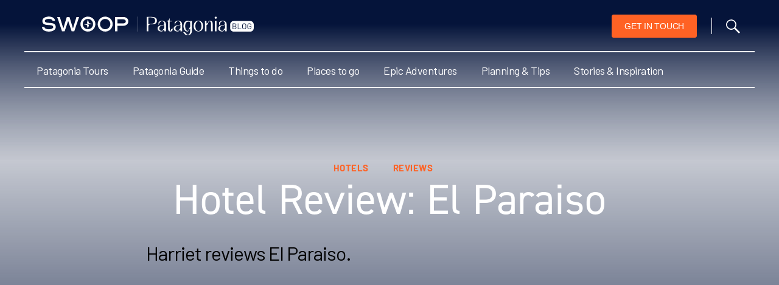

--- FILE ---
content_type: text/html; charset=UTF-8
request_url: https://www.swoop-patagonia.com/blog/hotel-review-el-paraiso/
body_size: 22171
content:
<!DOCTYPE html><html class="no-js" lang="en-GB"><head><meta charset="UTF-8"><meta name="viewport" content="width=device-width, initial-scale=1.0" ><link rel="profile" href="https://gmpg.org/xfn/11">  <script async src="https://www.googletagmanager.com/gtag/js?id=UA-17187758-2"></script> <script>window.dataLayer = window.dataLayer || [];
  function gtag(){dataLayer.push(arguments);}
  gtag('js', new Date());

  gtag('config', 'UA-17187758-2');</script>  <script>(function(w,d,s,l,i){w[l]=w[l]||[];w[l].push({'gtm.start':
new Date().getTime(),event:'gtm.js'});var f=d.getElementsByTagName(s)[0],
j=d.createElement(s),dl=l!='dataLayer'?'&l='+l:'';j.async=true;j.src=
'https://www.googletagmanager.com/gtm.js?id='+i+dl;f.parentNode.insertBefore(j,f);
})(window,document,'script','dataLayer','GTM-WK6T6F8');</script> <meta name='robots' content='index, follow, max-image-preview:large, max-snippet:-1, max-video-preview:-1' /><style>img:is([sizes="auto" i], [sizes^="auto," i]) { contain-intrinsic-size: 3000px 1500px }</style><link media="all" href="https://www.swoop-patagonia.com/blog/wp-content/cache/autoptimize/css/autoptimize_f2f67aea3f9d69e7a6b7f1f405c81e6b.css" rel="stylesheet"><link media="print" href="https://www.swoop-patagonia.com/blog/wp-content/cache/autoptimize/css/autoptimize_f8b91b0e60520b6787c8a6b117d6f2d2.css" rel="stylesheet"><title>Hotel Review: El Paraiso - Swoop Patagonia Blog</title><link rel="canonical" href="https://www.swoop-patagonia.com/blog/hotel-review-el-paraiso/" /><meta property="og:locale" content="en_GB" /><meta property="og:type" content="article" /><meta property="og:title" content="Hotel Review: El Paraiso - Swoop Patagonia Blog" /><meta property="og:description" content="Harriet reviews El Paraiso." /><meta property="og:url" content="https://www.swoop-patagonia.com/blog/hotel-review-el-paraiso/" /><meta property="og:site_name" content="Swoop Patagonia Blog" /><meta property="article:published_time" content="2015-07-31T14:30:23+00:00" /><meta property="article:modified_time" content="2016-11-25T14:35:10+00:00" /><meta property="og:image" content="https://www.swoop-patagonia.com/blog/wp-content/uploads/2015/07/DSC_0650.jpg" /><meta name="author" content="Harriet Pike" /><meta name="twitter:card" content="summary_large_image" /><meta name="twitter:label1" content="Written by" /><meta name="twitter:data1" content="Harriet Pike" /><meta name="twitter:label2" content="Estimated reading time" /><meta name="twitter:data2" content="1 minute" /> <script type="application/ld+json" class="yoast-schema-graph">{"@context":"https://schema.org","@graph":[{"@type":"Article","@id":"https://www.swoop-patagonia.com/blog/hotel-review-el-paraiso/#article","isPartOf":{"@id":"https://www.swoop-patagonia.com/blog/hotel-review-el-paraiso/"},"author":{"name":"Harriet Pike","@id":"https://www.swoop-patagonia.com/blog/#/schema/person/3dd7f45c9e1e2475ae67257e1015f233"},"headline":"Hotel Review: El Paraiso","datePublished":"2015-07-31T14:30:23+00:00","dateModified":"2016-11-25T14:35:10+00:00","mainEntityOfPage":{"@id":"https://www.swoop-patagonia.com/blog/hotel-review-el-paraiso/"},"wordCount":136,"publisher":{"@id":"https://www.swoop-patagonia.com/blog/#organization"},"image":{"@id":"https://www.swoop-patagonia.com/blog/hotel-review-el-paraiso/#primaryimage"},"thumbnailUrl":"https://www.swoop-patagonia.com/blog/wp-content/uploads/2015/07/DSC_0650.jpg","keywords":["accommodation","El Paraiso","patagonia","Review","Tips"],"articleSection":["Hotels","Reviews"],"inLanguage":"en-GB"},{"@type":"WebPage","@id":"https://www.swoop-patagonia.com/blog/hotel-review-el-paraiso/","url":"https://www.swoop-patagonia.com/blog/hotel-review-el-paraiso/","name":"Hotel Review: El Paraiso - Swoop Patagonia Blog","isPartOf":{"@id":"https://www.swoop-patagonia.com/blog/#website"},"primaryImageOfPage":{"@id":"https://www.swoop-patagonia.com/blog/hotel-review-el-paraiso/#primaryimage"},"image":{"@id":"https://www.swoop-patagonia.com/blog/hotel-review-el-paraiso/#primaryimage"},"thumbnailUrl":"https://www.swoop-patagonia.com/blog/wp-content/uploads/2015/07/DSC_0650.jpg","datePublished":"2015-07-31T14:30:23+00:00","dateModified":"2016-11-25T14:35:10+00:00","breadcrumb":{"@id":"https://www.swoop-patagonia.com/blog/hotel-review-el-paraiso/#breadcrumb"},"inLanguage":"en-GB","potentialAction":[{"@type":"ReadAction","target":["https://www.swoop-patagonia.com/blog/hotel-review-el-paraiso/"]}]},{"@type":"ImageObject","inLanguage":"en-GB","@id":"https://www.swoop-patagonia.com/blog/hotel-review-el-paraiso/#primaryimage","url":"https://www.swoop-patagonia.com/blog/wp-content/uploads/2015/07/DSC_0650.jpg","contentUrl":"https://www.swoop-patagonia.com/blog/wp-content/uploads/2015/07/DSC_0650.jpg"},{"@type":"BreadcrumbList","@id":"https://www.swoop-patagonia.com/blog/hotel-review-el-paraiso/#breadcrumb","itemListElement":[{"@type":"ListItem","position":1,"name":"Home","item":"https://www.swoop-patagonia.com/blog/"},{"@type":"ListItem","position":2,"name":"Hotel Review: El Paraiso"}]},{"@type":"WebSite","@id":"https://www.swoop-patagonia.com/blog/#website","url":"https://www.swoop-patagonia.com/blog/","name":"Swoop Patagonia Blog","description":"","publisher":{"@id":"https://www.swoop-patagonia.com/blog/#organization"},"potentialAction":[{"@type":"SearchAction","target":{"@type":"EntryPoint","urlTemplate":"https://www.swoop-patagonia.com/blog/?s={search_term_string}"},"query-input":"required name=search_term_string"}],"inLanguage":"en-GB"},{"@type":"Organization","@id":"https://www.swoop-patagonia.com/blog/#organization","name":"Swoop Patagonia Blog","url":"https://www.swoop-patagonia.com/blog/","logo":{"@type":"ImageObject","inLanguage":"en-GB","@id":"https://www.swoop-patagonia.com/blog/#/schema/logo/image/","url":"https://www.swoop-patagonia.com/blog/wp-content/uploads/2024/12/swoop-patagonia-logo-blog.svg","contentUrl":"https://www.swoop-patagonia.com/blog/wp-content/uploads/2024/12/swoop-patagonia-logo-blog.svg","width":1220,"height":108,"caption":"Swoop Patagonia Blog"},"image":{"@id":"https://www.swoop-patagonia.com/blog/#/schema/logo/image/"}},{"@type":"Person","@id":"https://www.swoop-patagonia.com/blog/#/schema/person/3dd7f45c9e1e2475ae67257e1015f233","name":"Harriet Pike","image":{"@type":"ImageObject","inLanguage":"en-GB","@id":"https://www.swoop-patagonia.com/blog/#/schema/person/image/","url":"https://secure.gravatar.com/avatar/e33e06e30726ed0e60a3391df97d858517831baf6d2f8480ef53e99d307e64f9?s=96&d=mm&r=g","contentUrl":"https://secure.gravatar.com/avatar/e33e06e30726ed0e60a3391df97d858517831baf6d2f8480ef53e99d307e64f9?s=96&d=mm&r=g","caption":"Harriet Pike"},"description":"Harriet first started planning a trip to Patagonia at the age of 14 when her parents returned from a holiday there. Four years later she went to work in the remote Patagonian region of Aysen where she discovered trekking, the great outdoors...and her future husband. From this base she went on to trek in Torres del Paine and throughout Patagonia, Bolivia and Peru before going to University. When Harriet returned to the Andes she did so with her bicycle and spent two and half years biking and mountaineering throughout the Andes, climbing 8 of the 12 highest Andean peaks completely independently. Harriet joined the Swoop team in 2014 and on her most recent visit to Torres del Paine and El Chalten she checked out both the traditional hiking trails and some off the beaten track trails that she likes helping our customers to discover.","url":"https://www.swoop-patagonia.com/blog/author/harriet/"}]}</script> <link href='https://sp-ao.shortpixel.ai' rel='preconnect' /><link href='https://fonts.gstatic.com' crossorigin='anonymous' rel='preconnect' /><link rel="alternate" type="application/rss+xml" title="Swoop Patagonia Blog &raquo; Feed" href="https://www.swoop-patagonia.com/blog/feed/" /><link rel="alternate" type="application/rss+xml" title="Swoop Patagonia Blog &raquo; Comments Feed" href="https://www.swoop-patagonia.com/blog/comments/feed/" /><style id='classic-theme-styles-inline-css'>/*! This file is auto-generated */
.wp-block-button__link{color:#fff;background-color:#32373c;border-radius:9999px;box-shadow:none;text-decoration:none;padding:calc(.667em + 2px) calc(1.333em + 2px);font-size:1.125em}.wp-block-file__button{background:#32373c;color:#fff;text-decoration:none}</style><style id='global-styles-inline-css'>:root{--wp--preset--aspect-ratio--square: 1;--wp--preset--aspect-ratio--4-3: 4/3;--wp--preset--aspect-ratio--3-4: 3/4;--wp--preset--aspect-ratio--3-2: 3/2;--wp--preset--aspect-ratio--2-3: 2/3;--wp--preset--aspect-ratio--16-9: 16/9;--wp--preset--aspect-ratio--9-16: 9/16;--wp--preset--color--black: #000000;--wp--preset--color--cyan-bluish-gray: #abb8c3;--wp--preset--color--white: #ffffff;--wp--preset--color--pale-pink: #f78da7;--wp--preset--color--vivid-red: #cf2e2e;--wp--preset--color--luminous-vivid-orange: #ff6900;--wp--preset--color--luminous-vivid-amber: #fcb900;--wp--preset--color--light-green-cyan: #7bdcb5;--wp--preset--color--vivid-green-cyan: #00d084;--wp--preset--color--pale-cyan-blue: #8ed1fc;--wp--preset--color--vivid-cyan-blue: #0693e3;--wp--preset--color--vivid-purple: #9b51e0;--wp--preset--color--accent: #b16310;--wp--preset--color--primary: #000000;--wp--preset--color--secondary: #6d6d6d;--wp--preset--color--subtle-background: #dbdbdb;--wp--preset--color--background: #ffffff;--wp--preset--gradient--vivid-cyan-blue-to-vivid-purple: linear-gradient(135deg,rgba(6,147,227,1) 0%,rgb(155,81,224) 100%);--wp--preset--gradient--light-green-cyan-to-vivid-green-cyan: linear-gradient(135deg,rgb(122,220,180) 0%,rgb(0,208,130) 100%);--wp--preset--gradient--luminous-vivid-amber-to-luminous-vivid-orange: linear-gradient(135deg,rgba(252,185,0,1) 0%,rgba(255,105,0,1) 100%);--wp--preset--gradient--luminous-vivid-orange-to-vivid-red: linear-gradient(135deg,rgba(255,105,0,1) 0%,rgb(207,46,46) 100%);--wp--preset--gradient--very-light-gray-to-cyan-bluish-gray: linear-gradient(135deg,rgb(238,238,238) 0%,rgb(169,184,195) 100%);--wp--preset--gradient--cool-to-warm-spectrum: linear-gradient(135deg,rgb(74,234,220) 0%,rgb(151,120,209) 20%,rgb(207,42,186) 40%,rgb(238,44,130) 60%,rgb(251,105,98) 80%,rgb(254,248,76) 100%);--wp--preset--gradient--blush-light-purple: linear-gradient(135deg,rgb(255,206,236) 0%,rgb(152,150,240) 100%);--wp--preset--gradient--blush-bordeaux: linear-gradient(135deg,rgb(254,205,165) 0%,rgb(254,45,45) 50%,rgb(107,0,62) 100%);--wp--preset--gradient--luminous-dusk: linear-gradient(135deg,rgb(255,203,112) 0%,rgb(199,81,192) 50%,rgb(65,88,208) 100%);--wp--preset--gradient--pale-ocean: linear-gradient(135deg,rgb(255,245,203) 0%,rgb(182,227,212) 50%,rgb(51,167,181) 100%);--wp--preset--gradient--electric-grass: linear-gradient(135deg,rgb(202,248,128) 0%,rgb(113,206,126) 100%);--wp--preset--gradient--midnight: linear-gradient(135deg,rgb(2,3,129) 0%,rgb(40,116,252) 100%);--wp--preset--font-size--small: 18px;--wp--preset--font-size--medium: 20px;--wp--preset--font-size--large: 26.25px;--wp--preset--font-size--x-large: 42px;--wp--preset--font-size--normal: 21px;--wp--preset--font-size--larger: 32px;--wp--preset--spacing--20: 0.44rem;--wp--preset--spacing--30: 0.67rem;--wp--preset--spacing--40: 1rem;--wp--preset--spacing--50: 1.5rem;--wp--preset--spacing--60: 2.25rem;--wp--preset--spacing--70: 3.38rem;--wp--preset--spacing--80: 5.06rem;--wp--preset--shadow--natural: 6px 6px 9px rgba(0, 0, 0, 0.2);--wp--preset--shadow--deep: 12px 12px 50px rgba(0, 0, 0, 0.4);--wp--preset--shadow--sharp: 6px 6px 0px rgba(0, 0, 0, 0.2);--wp--preset--shadow--outlined: 6px 6px 0px -3px rgba(255, 255, 255, 1), 6px 6px rgba(0, 0, 0, 1);--wp--preset--shadow--crisp: 6px 6px 0px rgba(0, 0, 0, 1);}:where(.is-layout-flex){gap: 0.5em;}:where(.is-layout-grid){gap: 0.5em;}body .is-layout-flex{display: flex;}.is-layout-flex{flex-wrap: wrap;align-items: center;}.is-layout-flex > :is(*, div){margin: 0;}body .is-layout-grid{display: grid;}.is-layout-grid > :is(*, div){margin: 0;}:where(.wp-block-columns.is-layout-flex){gap: 2em;}:where(.wp-block-columns.is-layout-grid){gap: 2em;}:where(.wp-block-post-template.is-layout-flex){gap: 1.25em;}:where(.wp-block-post-template.is-layout-grid){gap: 1.25em;}.has-black-color{color: var(--wp--preset--color--black) !important;}.has-cyan-bluish-gray-color{color: var(--wp--preset--color--cyan-bluish-gray) !important;}.has-white-color{color: var(--wp--preset--color--white) !important;}.has-pale-pink-color{color: var(--wp--preset--color--pale-pink) !important;}.has-vivid-red-color{color: var(--wp--preset--color--vivid-red) !important;}.has-luminous-vivid-orange-color{color: var(--wp--preset--color--luminous-vivid-orange) !important;}.has-luminous-vivid-amber-color{color: var(--wp--preset--color--luminous-vivid-amber) !important;}.has-light-green-cyan-color{color: var(--wp--preset--color--light-green-cyan) !important;}.has-vivid-green-cyan-color{color: var(--wp--preset--color--vivid-green-cyan) !important;}.has-pale-cyan-blue-color{color: var(--wp--preset--color--pale-cyan-blue) !important;}.has-vivid-cyan-blue-color{color: var(--wp--preset--color--vivid-cyan-blue) !important;}.has-vivid-purple-color{color: var(--wp--preset--color--vivid-purple) !important;}.has-black-background-color{background-color: var(--wp--preset--color--black) !important;}.has-cyan-bluish-gray-background-color{background-color: var(--wp--preset--color--cyan-bluish-gray) !important;}.has-white-background-color{background-color: var(--wp--preset--color--white) !important;}.has-pale-pink-background-color{background-color: var(--wp--preset--color--pale-pink) !important;}.has-vivid-red-background-color{background-color: var(--wp--preset--color--vivid-red) !important;}.has-luminous-vivid-orange-background-color{background-color: var(--wp--preset--color--luminous-vivid-orange) !important;}.has-luminous-vivid-amber-background-color{background-color: var(--wp--preset--color--luminous-vivid-amber) !important;}.has-light-green-cyan-background-color{background-color: var(--wp--preset--color--light-green-cyan) !important;}.has-vivid-green-cyan-background-color{background-color: var(--wp--preset--color--vivid-green-cyan) !important;}.has-pale-cyan-blue-background-color{background-color: var(--wp--preset--color--pale-cyan-blue) !important;}.has-vivid-cyan-blue-background-color{background-color: var(--wp--preset--color--vivid-cyan-blue) !important;}.has-vivid-purple-background-color{background-color: var(--wp--preset--color--vivid-purple) !important;}.has-black-border-color{border-color: var(--wp--preset--color--black) !important;}.has-cyan-bluish-gray-border-color{border-color: var(--wp--preset--color--cyan-bluish-gray) !important;}.has-white-border-color{border-color: var(--wp--preset--color--white) !important;}.has-pale-pink-border-color{border-color: var(--wp--preset--color--pale-pink) !important;}.has-vivid-red-border-color{border-color: var(--wp--preset--color--vivid-red) !important;}.has-luminous-vivid-orange-border-color{border-color: var(--wp--preset--color--luminous-vivid-orange) !important;}.has-luminous-vivid-amber-border-color{border-color: var(--wp--preset--color--luminous-vivid-amber) !important;}.has-light-green-cyan-border-color{border-color: var(--wp--preset--color--light-green-cyan) !important;}.has-vivid-green-cyan-border-color{border-color: var(--wp--preset--color--vivid-green-cyan) !important;}.has-pale-cyan-blue-border-color{border-color: var(--wp--preset--color--pale-cyan-blue) !important;}.has-vivid-cyan-blue-border-color{border-color: var(--wp--preset--color--vivid-cyan-blue) !important;}.has-vivid-purple-border-color{border-color: var(--wp--preset--color--vivid-purple) !important;}.has-vivid-cyan-blue-to-vivid-purple-gradient-background{background: var(--wp--preset--gradient--vivid-cyan-blue-to-vivid-purple) !important;}.has-light-green-cyan-to-vivid-green-cyan-gradient-background{background: var(--wp--preset--gradient--light-green-cyan-to-vivid-green-cyan) !important;}.has-luminous-vivid-amber-to-luminous-vivid-orange-gradient-background{background: var(--wp--preset--gradient--luminous-vivid-amber-to-luminous-vivid-orange) !important;}.has-luminous-vivid-orange-to-vivid-red-gradient-background{background: var(--wp--preset--gradient--luminous-vivid-orange-to-vivid-red) !important;}.has-very-light-gray-to-cyan-bluish-gray-gradient-background{background: var(--wp--preset--gradient--very-light-gray-to-cyan-bluish-gray) !important;}.has-cool-to-warm-spectrum-gradient-background{background: var(--wp--preset--gradient--cool-to-warm-spectrum) !important;}.has-blush-light-purple-gradient-background{background: var(--wp--preset--gradient--blush-light-purple) !important;}.has-blush-bordeaux-gradient-background{background: var(--wp--preset--gradient--blush-bordeaux) !important;}.has-luminous-dusk-gradient-background{background: var(--wp--preset--gradient--luminous-dusk) !important;}.has-pale-ocean-gradient-background{background: var(--wp--preset--gradient--pale-ocean) !important;}.has-electric-grass-gradient-background{background: var(--wp--preset--gradient--electric-grass) !important;}.has-midnight-gradient-background{background: var(--wp--preset--gradient--midnight) !important;}.has-small-font-size{font-size: var(--wp--preset--font-size--small) !important;}.has-medium-font-size{font-size: var(--wp--preset--font-size--medium) !important;}.has-large-font-size{font-size: var(--wp--preset--font-size--large) !important;}.has-x-large-font-size{font-size: var(--wp--preset--font-size--x-large) !important;}
:where(.wp-block-post-template.is-layout-flex){gap: 1.25em;}:where(.wp-block-post-template.is-layout-grid){gap: 1.25em;}
:where(.wp-block-columns.is-layout-flex){gap: 2em;}:where(.wp-block-columns.is-layout-grid){gap: 2em;}
:root :where(.wp-block-pullquote){font-size: 1.5em;line-height: 1.6;}</style><style id='twentytwenty-style-inline-css'>.color-accent,.color-accent-hover:hover,.color-accent-hover:focus,:root .has-accent-color,.has-drop-cap:not(:focus):first-letter,.wp-block-button.is-style-outline,a { color: #b16310; }blockquote,.border-color-accent,.border-color-accent-hover:hover,.border-color-accent-hover:focus { border-color: #b16310; }button,.button,.faux-button,.wp-block-button__link,.wp-block-file .wp-block-file__button,input[type="button"],input[type="reset"],input[type="submit"],.bg-accent,.bg-accent-hover:hover,.bg-accent-hover:focus,:root .has-accent-background-color,.comment-reply-link { background-color: #b16310; }.fill-children-accent,.fill-children-accent * { fill: #b16310; }:root .has-background-color,button,.button,.faux-button,.wp-block-button__link,.wp-block-file__button,input[type="button"],input[type="reset"],input[type="submit"],.wp-block-button,.comment-reply-link,.has-background.has-primary-background-color:not(.has-text-color),.has-background.has-primary-background-color *:not(.has-text-color),.has-background.has-accent-background-color:not(.has-text-color),.has-background.has-accent-background-color *:not(.has-text-color) { color: #ffffff; }:root .has-background-background-color { background-color: #ffffff; }body,.entry-title a,:root .has-primary-color { color: #000000; }:root .has-primary-background-color { background-color: #000000; }cite,figcaption,.wp-caption-text,.post-meta,.entry-content .wp-block-archives li,.entry-content .wp-block-categories li,.entry-content .wp-block-latest-posts li,.wp-block-latest-comments__comment-date,.wp-block-latest-posts__post-date,.wp-block-embed figcaption,.wp-block-image figcaption,.wp-block-pullquote cite,.comment-metadata,.comment-respond .comment-notes,.comment-respond .logged-in-as,.pagination .dots,.entry-content hr:not(.has-background),hr.styled-separator,:root .has-secondary-color { color: #6d6d6d; }:root .has-secondary-background-color { background-color: #6d6d6d; }pre,fieldset,input,textarea,table,table *,hr { border-color: #dbdbdb; }caption,code,code,kbd,samp,.wp-block-table.is-style-stripes tbody tr:nth-child(odd),:root .has-subtle-background-background-color { background-color: #dbdbdb; }.wp-block-table.is-style-stripes { border-bottom-color: #dbdbdb; }.wp-block-latest-posts.is-grid li { border-top-color: #dbdbdb; }:root .has-subtle-background-color { color: #dbdbdb; }body:not(.overlay-header) .primary-menu > li > a,body:not(.overlay-header) .primary-menu > li > .icon,.modal-menu a,.footer-menu a, .footer-widgets a:where(:not(.wp-block-button__link)),#site-footer .wp-block-button.is-style-outline,.wp-block-pullquote:before,.singular:not(.overlay-header) .entry-header a,.archive-header a,.header-footer-group .color-accent,.header-footer-group .color-accent-hover:hover { color: #c0690b; }.social-icons a,#site-footer button:not(.toggle),#site-footer .button,#site-footer .faux-button,#site-footer .wp-block-button__link,#site-footer .wp-block-file__button,#site-footer input[type="button"],#site-footer input[type="reset"],#site-footer input[type="submit"] { background-color: #c0690b; }.social-icons a,body:not(.overlay-header) .primary-menu ul,.header-footer-group button,.header-footer-group .button,.header-footer-group .faux-button,.header-footer-group .wp-block-button:not(.is-style-outline) .wp-block-button__link,.header-footer-group .wp-block-file__button,.header-footer-group input[type="button"],.header-footer-group input[type="reset"],.header-footer-group input[type="submit"] { color: #05143a; }#site-header,.footer-nav-widgets-wrapper,#site-footer,.menu-modal,.menu-modal-inner,.search-modal-inner,.archive-header,.singular .entry-header,.singular .featured-media:before,.wp-block-pullquote:before { background-color: #05143a; }.header-footer-group,body:not(.overlay-header) #site-header .toggle,.menu-modal .toggle { color: #ffffff; }body:not(.overlay-header) .primary-menu ul { background-color: #ffffff; }body:not(.overlay-header) .primary-menu > li > ul:after { border-bottom-color: #ffffff; }body:not(.overlay-header) .primary-menu ul ul:after { border-left-color: #ffffff; }.site-description,body:not(.overlay-header) .toggle-inner .toggle-text,.widget .post-date,.widget .rss-date,.widget_archive li,.widget_categories li,.widget cite,.widget_pages li,.widget_meta li,.widget_nav_menu li,.powered-by-wordpress,.to-the-top,.singular .entry-header .post-meta,.singular:not(.overlay-header) .entry-header .post-meta a { color: #879ace; }.header-footer-group pre,.header-footer-group fieldset,.header-footer-group input,.header-footer-group textarea,.header-footer-group table,.header-footer-group table *,.footer-nav-widgets-wrapper,#site-footer,.menu-modal nav *,.footer-widgets-outer-wrapper,.footer-top { border-color: #052784; }.header-footer-group table caption,body:not(.overlay-header) .header-inner .toggle-wrapper::before { background-color: #052784; }</style> <script src="https://www.swoop-patagonia.com/blog/wp-includes/js/jquery/jquery.min.js" id="jquery-core-js"></script> <link rel="https://api.w.org/" href="https://www.swoop-patagonia.com/blog/wp-json/" /><link rel="alternate" title="JSON" type="application/json" href="https://www.swoop-patagonia.com/blog/wp-json/wp/v2/posts/198021" /><link rel="EditURI" type="application/rsd+xml" title="RSD" href="https://www.swoop-patagonia.com/blog/xmlrpc.php?rsd" /><link rel='shortlink' href='https://www.swoop-patagonia.com/blog/?p=198021' /><link rel="alternate" title="oEmbed (JSON)" type="application/json+oembed" href="https://www.swoop-patagonia.com/blog/wp-json/oembed/1.0/embed?url=https%3A%2F%2Fwww.swoop-patagonia.com%2Fblog%2Fhotel-review-el-paraiso%2F" /><link rel="alternate" title="oEmbed (XML)" type="text/xml+oembed" href="https://www.swoop-patagonia.com/blog/wp-json/oembed/1.0/embed?url=https%3A%2F%2Fwww.swoop-patagonia.com%2Fblog%2Fhotel-review-el-paraiso%2F&#038;format=xml" /> <script>document.documentElement.className = document.documentElement.className.replace( 'no-js', 'js' );</script> <meta name="redi-version" content="1.2.4" /><style id="custom-background-css">body.custom-background { background-color: #ffffff; }</style><link rel="icon" href="https://sp-ao.shortpixel.ai/client/to_auto,q_lossy,ret_img,w_32,h_32/https://www.swoop-patagonia.com/blog/wp-content/uploads/2024/12/cropped-android-chrome-512x512-1-32x32.png" sizes="32x32" /><link rel="icon" href="https://sp-ao.shortpixel.ai/client/to_auto,q_lossy,ret_img,w_192,h_192/https://www.swoop-patagonia.com/blog/wp-content/uploads/2024/12/cropped-android-chrome-512x512-1-192x192.png" sizes="192x192" /><link rel="apple-touch-icon" href="https://sp-ao.shortpixel.ai/client/to_auto,q_lossy,ret_img,w_180,h_180/https://www.swoop-patagonia.com/blog/wp-content/uploads/2024/12/cropped-android-chrome-512x512-1-180x180.png" /><meta name="msapplication-TileImage" content="https://www.swoop-patagonia.com/blog/wp-content/uploads/2024/12/cropped-android-chrome-512x512-1-270x270.png" /><style id="wp-custom-css">.hdq_quiz {
	max-width: 100%;
	min-width: 100%;
	  border-radius: 1.5rem;
    overflow: hidden;
    background-color: #f9f9f9;
    padding-bottom: 1.2em;
	box-shadow: 0 10px 10px 0 rgba(0,0,0,0.1),0 6px 10px 0 rgba(0,0,0,0.1) !important;
	border: 1px solid #efefef;
}
.hdq_quiz_wrapper .hdq_button {
    padding: 1rem 2rem .6rem !important;
	background-color: #c35112 !important;
	border: 1px solid #e66c28;
	border-radius: .5rem;
}
.hdq_question_after_text {
    padding: 2rem !important;
    background: rgb(239 239 239) !important;
    border-bottom: 0 !important;
	border-radius: .5rem;
}
.hdq_row.hdq_row_image img, .hdq_quiz .hdq_row:hover, .hdq_wrong, .hdq_correct,.hdq_results_wrapper {
	border-radius: 1rem;
    overflow: hidden;
}
.hdq_question {
    margin: 0 !important;
    background: #f9f9f9;
	border-bottom: 1px solid #efefef;
}
.hdq-options-check .hdq_toggle:before {
    background: #d2cfcf !important;
}
.hdq-options-check input[type=checkbox]:checked+.hdq_toggle:before {
    background: #c35112 !important;
}
.hdq_finish {
	padding-top: 2.1rem
}
h3.hdq_question_heading {
    font-size: 3rem;
	margin-bottom: 2rem!important;
}
.hdq_question_number, .hdq_share {
	display:none!important;
}
.hdq_row.hdq_row_image > label > div > span{
	display:none;
	padding-top: 1.5rem;
	font-size: 1.8rem
}
.hdq_row.hdq_row_image.hdq_correct > label > div > span, .hdq_row.hdq_row_image.hdq_wrong > label > div > span{
	display:block;
}
.hdq_question_after_text {
	font-size: 1.8rem
}
.hdq_results_wrapper {
	text-align: center;
	background-color: #efefef!important;
	margin: 1rem 2rem!important;
	border: 2px solid #dedede;
}
body:not(.overlay-header) .header-inner .toggle-wrapper::before {
  background-color: #fff;
}</style></head><body class="wp-singular post-template-default single single-post postid-198021 single-format-standard custom-background wp-custom-logo wp-embed-responsive wp-theme-twentytwenty wp-child-theme-SwoopARC singular enable-search-modal missing-post-thumbnail has-single-pagination showing-comments show-avatars footer-top-visible"> <noscript><iframe src="https://www.googletagmanager.com/ns.html?id=GTM-WK6T6F8"
height="0" width="0" style="display:none;visibility:hidden"></iframe></noscript> <a class="skip-link screen-reader-text" href="#site-content">Skip to the content</a><header id="site-header" class="header-footer-group"><div class="header-inner section-inner"><div class="header-titles-wrapper"> <button class="toggle search-toggle mobile-search-toggle" data-toggle-target=".search-modal" data-toggle-body-class="showing-search-modal" data-set-focus=".search-modal .search-field" aria-expanded="false"> <span class="toggle-inner"> <svg class="svg-icon" style="color:#fff;" aria-hidden="true" role="img"   focusable="false" xmlns="http://www.w3.org/2000/svg" width="20" height="18" viewBox="0 0 19.48 19.48"> <path id="Path_2927" data-name="Path 2927" d="M487.156,554.708a7.149,7.149,0,1,0-1.55,1.56l6.49,6.49,1.56-1.55Zm-1.74-.19a5.722,5.722,0,1,1,1.68-4.05A5.7,5.7,0,0,1,485.416,554.518Z" transform="translate(-474.176 -543.278)" fill="#53565a;"></path> </svg> <span class="toggle-text">Search</span> </span> </button><div class="header-titles"><div class="site-logo faux-heading"><a href="https://www.swoop-patagonia.com/blog/" class="custom-logo-link" rel="home"><img width="1220" height="108" src="https://www.swoop-patagonia.com/blog/wp-content/uploads/2024/12/swoop-patagonia-logo-blog.svg" class="custom-logo" alt="Swoop Patagonia Blog" decoding="async" fetchpriority="high" /></a><span class="screen-reader-text">Swoop Patagonia Blog</span></div></div> <button class="toggle nav-toggle mobile-nav-toggle" data-toggle-target=".menu-modal"  data-toggle-body-class="showing-menu-modal" aria-expanded="false" data-set-focus=".close-nav-toggle"> <span class="toggle-inner"> <svg class="svg-icon" aria-hidden="true" role="img" focusable="false" xmlns="http://www.w3.org/2000/svg" width="24" height="24" viewBox="0 0 19.503 16.659"> <rect id="Rectangle_13222" data-name="Rectangle 13222" width="24" height="3" transform="translate(0 7.202)" fill="#fff"></rect> <rect id="Rectangle_13223" data-name="Rectangle 13223" width="24" height="3" transform="translate(0 14.404)" fill="#fff"></rect> <rect id="Rectangle_13224" data-name="Rectangle 13224" width="24" height="3" fill="#fff"></rect> </svg> <span class="toggle-text">Menu</span> </span> </button></div><div class="header-navigation-wrapper"> <a id="header-contact" class="nav-cta" href="/blog/contact/">Get In Touch</a><div class="toggle-wrapper search-toggle-wrapper"> <button class="toggle search-toggle desktop-search-toggle" data-toggle-target=".search-modal" data-toggle-body-class="showing-search-modal" data-set-focus=".search-modal .search-field" aria-expanded="false"> <span class="toggle-inner"> <svg class="svg-icon" style="color:#fff;" aria-hidden="true" role="img"   focusable="false" xmlns="http://www.w3.org/2000/svg" width="20" height="18" viewBox="0 0 19.48 19.48"> <path id="Path_2927" data-name="Path 2927" d="M487.156,554.708a7.149,7.149,0,1,0-1.55,1.56l6.49,6.49,1.56-1.55Zm-1.74-.19a5.722,5.722,0,1,1,1.68-4.05A5.7,5.7,0,0,1,485.416,554.518Z" transform="translate(-474.176 -543.278)" fill="#53565a;"></path> </svg> <span class="toggle-text">Search</span> </span> </button></div></div></div><div class="swoop-nav"><nav class="primary-menu-wrapper" aria-label="Horizontal"><ul class="primary-menu reset-list-style"><li id="menu-item-200311" class="menu-item menu-item-type-custom menu-item-object-custom menu-item-200311"><a href="https://www.swoop-patagonia.com/tours?utm_source=Swoop+PAT+Blog&#038;utm_medium=Nav+Bar&#038;utm_campaign=Swoop+PAT+Blog">Patagonia Tours</a></li><li id="menu-item-200310" class="menu-item menu-item-type-custom menu-item-object-custom menu-item-200310"><a href="https://www.swoop-patagonia.com/visit?utm_source=Swoop+PAT+Blog&#038;utm_medium=Nav+Bar&#038;utm_campaign=Swoop+PAT+Blog">Patagonia Guide</a></li><li id="menu-item-200309" class="menu-item menu-item-type-custom menu-item-object-custom menu-item-200309"><a href="https://www.swoop-patagonia.com/travel?utm_source=Swoop+PAT+Blog&#038;utm_medium=Nav+Bar&#038;utm_campaign=Swoop+PAT+Blog">Things to do</a></li><li id="menu-item-200308" class="menu-item menu-item-type-custom menu-item-object-custom menu-item-200308"><a href="https://www.swoop-patagonia.com/regions?utm_source=Swoop+PAT+Blog&#038;utm_medium=Nav+Bar&#038;utm_campaign=Swoop+PAT+Blog">Places to go</a></li><li id="menu-item-199752" class="menu-item menu-item-type-taxonomy menu-item-object-category menu-item-199752"><a href="https://www.swoop-patagonia.com/blog/category/epic-adventures/">Epic Adventures</a></li><li id="menu-item-199753" class="menu-item menu-item-type-taxonomy menu-item-object-category current-post-ancestor menu-item-199753"><a href="https://www.swoop-patagonia.com/blog/category/planning-and-tips/">Planning &amp; Tips</a></li><li id="menu-item-199754" class="menu-item menu-item-type-taxonomy menu-item-object-category current-post-ancestor menu-item-199754"><a href="https://www.swoop-patagonia.com/blog/category/stories-and-inspiration/">Stories &amp; Inspiration</a></li></ul></nav></div></div><div class="search-modal cover-modal header-footer-group" data-modal-target-string=".search-modal" role="dialog" aria-modal="true" aria-label="Search"><div class="search-modal-inner modal-inner"><div class="section-inner"><form role="search" aria-label="Search for:" method="get" class="search-form" action="https://www.swoop-patagonia.com/blog/"> <label for="search-form-1"> <span class="screen-reader-text">Search for:</span> <input type="search" id="search-form-1" class="search-field" placeholder="Search &hellip;" value="" name="s" /> </label> <input type="submit" class="search-submit" value="Search" /></form> <button class="toggle search-untoggle close-search-toggle fill-children-current-color" data-toggle-target=".search-modal" data-toggle-body-class="showing-search-modal" data-set-focus=".search-modal .search-field"> <span class="screen-reader-text">Close search</span> <svg class="svg-icon" aria-hidden="true" role="img" focusable="false" xmlns="http://www.w3.org/2000/svg" width="16" height="16" viewBox="0 0 16 16"><polygon fill="" fill-rule="evenodd" points="6.852 7.649 .399 1.195 1.445 .149 7.899 6.602 14.352 .149 15.399 1.195 8.945 7.649 15.399 14.102 14.352 15.149 7.899 8.695 1.445 15.149 .399 14.102" /></svg> </button></div></div></div></header><div class="menu-modal cover-modal header-footer-group" data-modal-target-string=".menu-modal"><div class="menu-modal-inner modal-inner"><div class="menu-wrapper section-inner"><div class="menu-top"> <button class="toggle close-nav-toggle fill-children-current-color" data-toggle-target=".menu-modal" data-toggle-body-class="showing-menu-modal" data-set-focus=".menu-modal"> <span class="toggle-text">Close Menu</span> <svg class="svg-icon" aria-hidden="true" role="img" focusable="false" xmlns="http://www.w3.org/2000/svg" width="16" height="16" viewBox="0 0 16 16"><polygon fill="" fill-rule="evenodd" points="6.852 7.649 .399 1.195 1.445 .149 7.899 6.602 14.352 .149 15.399 1.195 8.945 7.649 15.399 14.102 14.352 15.149 7.899 8.695 1.445 15.149 .399 14.102" /></svg> </button><nav class="mobile-menu" aria-label="Mobile"><ul class="modal-menu reset-list-style"><li id="menu-item-200315" class="menu-item menu-item-type-custom menu-item-object-custom menu-item-200315"><div class="ancestor-wrapper"><a href="https://www.swoop-patagonia.com/tours?utm_source=Swoop+PAT+Blog&#038;utm_medium=Nav+Bar&#038;utm_campaign=Swoop+PAT+Blog">Patagonia Tours</a></div></li><li id="menu-item-200314" class="menu-item menu-item-type-custom menu-item-object-custom menu-item-200314"><div class="ancestor-wrapper"><a href="https://www.swoop-patagonia.com/visit?utm_source=Swoop+PAT+Blog&#038;utm_medium=Nav+Bar&#038;utm_campaign=Swoop+PAT+Blog">Patagonia Guide</a></div></li><li id="menu-item-200313" class="menu-item menu-item-type-custom menu-item-object-custom menu-item-200313"><div class="ancestor-wrapper"><a href="https://www.swoop-patagonia.com/travel?utm_source=Swoop+PAT+Blog&#038;utm_medium=Nav+Bar&#038;utm_campaign=Swoop+PAT+Blog">Things to do</a></div></li><li id="menu-item-200312" class="menu-item menu-item-type-custom menu-item-object-custom menu-item-200312"><div class="ancestor-wrapper"><a href="https://www.swoop-patagonia.com/regions?utm_source=Swoop+PAT+Blog&#038;utm_medium=Nav+Bar&#038;utm_campaign=Swoop+PAT+Blog">Places to go</a></div></li><li id="menu-item-199755" class="menu-item menu-item-type-taxonomy menu-item-object-category menu-item-199755"><div class="ancestor-wrapper"><a href="https://www.swoop-patagonia.com/blog/category/epic-adventures/">Epic Adventures</a></div></li><li id="menu-item-199756" class="menu-item menu-item-type-taxonomy menu-item-object-category current-post-ancestor menu-item-199756"><div class="ancestor-wrapper"><a href="https://www.swoop-patagonia.com/blog/category/planning-and-tips/">Planning &amp; Tips</a></div></li><li id="menu-item-199757" class="menu-item menu-item-type-taxonomy menu-item-object-category current-post-ancestor menu-item-199757"><div class="ancestor-wrapper"><a href="https://www.swoop-patagonia.com/blog/category/stories-and-inspiration/">Stories &amp; Inspiration</a></div></li><li id="menu-item-199751" class="menu-item menu-item-type-post_type menu-item-object-page menu-item-199751"><div class="ancestor-wrapper"><a href="https://www.swoop-patagonia.com/blog/contact/">Get in Touch</a></div></li></ul></nav></div><div class="menu-bottom"><nav aria-label="Expanded Social Links"><ul class="social-menu reset-list-style social-icons fill-children-current-color"><li id="menu-item-199743" class="menu-item menu-item-type-custom menu-item-object-custom menu-item-199743"><a href="mailto:advice@swoop-adventures.com"><span class="screen-reader-text">Email</span><svg class="svg-icon" aria-hidden="true" role="img" focusable="false" width="24" height="24" viewBox="0 0 24 24" xmlns="http://www.w3.org/2000/svg"><path d="M20,4H4C2.895,4,2,4.895,2,6v12c0,1.105,0.895,2,2,2h16c1.105,0,2-0.895,2-2V6C22,4.895,21.105,4,20,4z M20,8.236l-8,4.882 L4,8.236V6h16V8.236z"></path></svg></a></li><li id="menu-item-199744" class="menu-item menu-item-type-custom menu-item-object-custom menu-item-199744"><a href="https://www.facebook.com/swoopadventures"><span class="screen-reader-text">Facebook</span><svg class="svg-icon" aria-hidden="true" role="img" focusable="false" width="24" height="24" viewBox="0 0 24 24" xmlns="http://www.w3.org/2000/svg"><path d="M12 2C6.5 2 2 6.5 2 12c0 5 3.7 9.1 8.4 9.9v-7H7.9V12h2.5V9.8c0-2.5 1.5-3.9 3.8-3.9 1.1 0 2.2.2 2.2.2v2.5h-1.3c-1.2 0-1.6.8-1.6 1.6V12h2.8l-.4 2.9h-2.3v7C18.3 21.1 22 17 22 12c0-5.5-4.5-10-10-10z"></path></svg></a></li><li id="menu-item-199745" class="menu-item menu-item-type-custom menu-item-object-custom menu-item-199745"><a href="https://twitter.com/swoopadventures"><span class="screen-reader-text">Twitter</span><svg class="svg-icon" aria-hidden="true" role="img" focusable="false" width="24" height="24" viewBox="0 0 24 24" xmlns="http://www.w3.org/2000/svg"><path d="M22.23,5.924c-0.736,0.326-1.527,0.547-2.357,0.646c0.847-0.508,1.498-1.312,1.804-2.27 c-0.793,0.47-1.671,0.812-2.606,0.996C18.324,4.498,17.257,4,16.077,4c-2.266,0-4.103,1.837-4.103,4.103 c0,0.322,0.036,0.635,0.106,0.935C8.67,8.867,5.647,7.234,3.623,4.751C3.27,5.357,3.067,6.062,3.067,6.814 c0,1.424,0.724,2.679,1.825,3.415c-0.673-0.021-1.305-0.206-1.859-0.513c0,0.017,0,0.034,0,0.052c0,1.988,1.414,3.647,3.292,4.023 c-0.344,0.094-0.707,0.144-1.081,0.144c-0.264,0-0.521-0.026-0.772-0.074c0.522,1.63,2.038,2.816,3.833,2.85 c-1.404,1.1-3.174,1.756-5.096,1.756c-0.331,0-0.658-0.019-0.979-0.057c1.816,1.164,3.973,1.843,6.29,1.843 c7.547,0,11.675-6.252,11.675-11.675c0-0.178-0.004-0.355-0.012-0.531C20.985,7.47,21.68,6.747,22.23,5.924z"></path></svg></a></li></ul></nav></div></div></div></div><main id="site-content" role="main"><article class="post-198021 post type-post status-publish format-standard hentry category-hotels-in-patagonia category-reviews tag-accommodation tag-el-paraiso tag-patagonia tag-review tag-tips" id="post-198021"><header><div class="cover-header  bg-attachment-fixed"><div class="cover-header-inner-wrapper screen-height"><div class="cover-header-inner"><div class="entry-header-inner section-inner medium"><div class="entry-categories"> <span class="screen-reader-text">Categories</span><div class="entry-categories-inner"> <a href="https://www.swoop-patagonia.com/blog/category/planning-and-tips/hotels-in-patagonia/" rel="category tag">Hotels</a> <a href="https://www.swoop-patagonia.com/blog/category/stories-and-inspiration/reviews/" rel="category tag">Reviews</a></div></div><h1 class="entry-title">Hotel Review: El Paraiso</h1><div class="intro-text section-inner  small"><p>Harriet reviews El Paraiso.</p></div><div class="post-meta-wrapper post-meta-single post-meta-single-top"><ul class="post-meta"><li class="post-author meta-wrapper"> <span class="meta-icon"> <span class="screen-reader-text"> Post author </span> <svg class="svg-icon" aria-hidden="true" role="img" focusable="false" xmlns="http://www.w3.org/2000/svg" width="18" height="20" viewBox="0 0 18 20"><path fill="" d="M18,19 C18,19.5522847 17.5522847,20 17,20 C16.4477153,20 16,19.5522847 16,19 L16,17 C16,15.3431458 14.6568542,14 13,14 L5,14 C3.34314575,14 2,15.3431458 2,17 L2,19 C2,19.5522847 1.55228475,20 1,20 C0.44771525,20 0,19.5522847 0,19 L0,17 C0,14.2385763 2.23857625,12 5,12 L13,12 C15.7614237,12 18,14.2385763 18,17 L18,19 Z M9,10 C6.23857625,10 4,7.76142375 4,5 C4,2.23857625 6.23857625,0 9,0 C11.7614237,0 14,2.23857625 14,5 C14,7.76142375 11.7614237,10 9,10 Z M9,8 C10.6568542,8 12,6.65685425 12,5 C12,3.34314575 10.6568542,2 9,2 C7.34314575,2 6,3.34314575 6,5 C6,6.65685425 7.34314575,8 9,8 Z" /></svg> </span> <span class="meta-text"> By <a href="https://www.swoop-patagonia.com/blog/author/harriet/">Harriet Pike</a> </span></li><li class="post-date meta-wrapper"> <span class="meta-icon"> <span class="screen-reader-text"> Post date </span> <svg class="svg-icon" aria-hidden="true" role="img" focusable="false" xmlns="http://www.w3.org/2000/svg" width="18" height="19" viewBox="0 0 18 19"><path fill="" d="M4.60069444,4.09375 L3.25,4.09375 C2.47334957,4.09375 1.84375,4.72334957 1.84375,5.5 L1.84375,7.26736111 L16.15625,7.26736111 L16.15625,5.5 C16.15625,4.72334957 15.5266504,4.09375 14.75,4.09375 L13.3993056,4.09375 L13.3993056,4.55555556 C13.3993056,5.02154581 13.0215458,5.39930556 12.5555556,5.39930556 C12.0895653,5.39930556 11.7118056,5.02154581 11.7118056,4.55555556 L11.7118056,4.09375 L6.28819444,4.09375 L6.28819444,4.55555556 C6.28819444,5.02154581 5.9104347,5.39930556 5.44444444,5.39930556 C4.97845419,5.39930556 4.60069444,5.02154581 4.60069444,4.55555556 L4.60069444,4.09375 Z M6.28819444,2.40625 L11.7118056,2.40625 L11.7118056,1 C11.7118056,0.534009742 12.0895653,0.15625 12.5555556,0.15625 C13.0215458,0.15625 13.3993056,0.534009742 13.3993056,1 L13.3993056,2.40625 L14.75,2.40625 C16.4586309,2.40625 17.84375,3.79136906 17.84375,5.5 L17.84375,15.875 C17.84375,17.5836309 16.4586309,18.96875 14.75,18.96875 L3.25,18.96875 C1.54136906,18.96875 0.15625,17.5836309 0.15625,15.875 L0.15625,5.5 C0.15625,3.79136906 1.54136906,2.40625 3.25,2.40625 L4.60069444,2.40625 L4.60069444,1 C4.60069444,0.534009742 4.97845419,0.15625 5.44444444,0.15625 C5.9104347,0.15625 6.28819444,0.534009742 6.28819444,1 L6.28819444,2.40625 Z M1.84375,8.95486111 L1.84375,15.875 C1.84375,16.6516504 2.47334957,17.28125 3.25,17.28125 L14.75,17.28125 C15.5266504,17.28125 16.15625,16.6516504 16.15625,15.875 L16.15625,8.95486111 L1.84375,8.95486111 Z" /></svg> </span> <span class="meta-text"> <a href="https://www.swoop-patagonia.com/blog/hotel-review-el-paraiso/">31st July 2015</a> </span></li></ul></div></div></div></div></div></header><div class="section-inner"><div class="new-post-meta"><div class="author-avatar"> <noscript><img alt='' src='https://secure.gravatar.com/avatar/e33e06e30726ed0e60a3391df97d858517831baf6d2f8480ef53e99d307e64f9?s=60&#038;d=mm&#038;r=g' srcset='https://secure.gravatar.com/avatar/e33e06e30726ed0e60a3391df97d858517831baf6d2f8480ef53e99d307e64f9?s=120&#038;d=mm&#038;r=g 2x' class='avatar avatar-60 photo' height='60' width='60' decoding='async'/></noscript><img alt='' src='data:image/svg+xml,%3Csvg%20xmlns=%22http://www.w3.org/2000/svg%22%20viewBox=%220%200%2060%2060%22%3E%3C/svg%3E' data-src='https://secure.gravatar.com/avatar/e33e06e30726ed0e60a3391df97d858517831baf6d2f8480ef53e99d307e64f9?s=60&#038;d=mm&#038;r=g' data-srcset='https://secure.gravatar.com/avatar/e33e06e30726ed0e60a3391df97d858517831baf6d2f8480ef53e99d307e64f9?s=120&#038;d=mm&#038;r=g 2x' class='lazyload avatar avatar-60 photo' height='60' width='60' decoding='async'/></div><div class="meta-body"><ul><li class="name font-sans"> By Harriet 
 Pike</li><li class="font-sans"> &nbsp;|&nbsp;Head of Swoop Patagonia</li></ul><p class="date font-sans"> 31st July 2015</p></div></div></div><div class="post-inner thin "><div class="entry-content"><p dir="ltr"><span style="line-height: 1.714285714; font-size: 1rem;"><br /> This is a good, alpine hut like hotel with all the facilities that you need. The rooms are a good size, the bathrooms are also big with a great shower.</span></p><p><noscript><img decoding="async" class="alignnone wp-image-198022" style="font-size: 1rem; line-height: 1;" src="https://sp-ao.shortpixel.ai/client/to_auto,q_lossy,ret_img,w_502,h_336/https://www.swoop-patagonia.com/blog/wp-content/uploads/2015/07/DSC_0650.jpg" alt="DSC_0650" width="502" height="336" /></noscript><img decoding="async" class="lazyload alignnone wp-image-198022" style="font-size: 1rem; line-height: 1;" src='data:image/svg+xml,%3Csvg%20xmlns=%22http://www.w3.org/2000/svg%22%20viewBox=%220%200%20502%20336%22%3E%3C/svg%3E' data-src="https://sp-ao.shortpixel.ai/client/to_auto,q_lossy,ret_img,w_502,h_336/https://www.swoop-patagonia.com/blog/wp-content/uploads/2015/07/DSC_0650.jpg" alt="DSC_0650" width="502" height="336" /></p><p><span style="font-size: 1rem; line-height: 1.714285714;">There is a pleasant reception/dining area but no frills.<br /> </span>Tiled floors meant when I arrived sopping wet and covered in dirt I didn&#8217;t feel too bad about making a mess. Reception staff&#8217;s english was not so good so we spoke in Spanish. Internet was quite slow and not available in the room.</p><p><a style="line-height: 26.6666679382324px;" href="https://www.swoop-patagonia.com/blog/wp-content/uploads/2015/07/DSC_0656.jpg"><noscript><img decoding="async" class="alignnone wp-image-198024" src="https://sp-ao.shortpixel.ai/client/to_auto,q_lossy,ret_img,w_509,h_288/https://www.swoop-patagonia.com/blog/wp-content/uploads/2015/07/DSC_0656.jpg" alt="DSC_0656" width="509" height="288" /></noscript><img decoding="async" class="lazyload alignnone wp-image-198024" src='data:image/svg+xml,%3Csvg%20xmlns=%22http://www.w3.org/2000/svg%22%20viewBox=%220%200%20509%20288%22%3E%3C/svg%3E' data-src="https://sp-ao.shortpixel.ai/client/to_auto,q_lossy,ret_img,w_509,h_288/https://www.swoop-patagonia.com/blog/wp-content/uploads/2015/07/DSC_0656.jpg" alt="DSC_0656" width="509" height="288" /></a></p><p dir="ltr">Breakfast consisted of cornflakes, cakes or toast with a choice of spreads and hot drinks.</p><p dir="ltr">This is a great 3* option for those who want a good comfortable and functional hotel but don’t need any luxury.</p><p><strong>Top Tip: Head up to the top floor for mountain views.</strong></p></div></div><div class="section-inner"><div class="post-meta-wrapper post-meta-single post-meta-single-bottom"><ul class="post-meta"><li class="post-tags meta-wrapper"> <span class="meta-icon"> <span class="screen-reader-text"> Tags </span> <svg class="svg-icon" aria-hidden="true" role="img" focusable="false" xmlns="http://www.w3.org/2000/svg" width="18" height="18" viewBox="0 0 18 18"><path fill="" d="M15.4496399,8.42490555 L8.66109799,1.63636364 L1.63636364,1.63636364 L1.63636364,8.66081885 L8.42522727,15.44178 C8.57869221,15.5954158 8.78693789,15.6817418 9.00409091,15.6817418 C9.22124393,15.6817418 9.42948961,15.5954158 9.58327627,15.4414581 L15.4486339,9.57610048 C15.7651495,9.25692435 15.7649133,8.74206554 15.4496399,8.42490555 Z M16.6084423,10.7304545 L10.7406818,16.59822 C10.280287,17.0591273 9.65554997,17.3181054 9.00409091,17.3181054 C8.35263185,17.3181054 7.72789481,17.0591273 7.26815877,16.5988788 L0.239976954,9.57887876 C0.0863319284,9.4254126 0,9.21716044 0,9 L0,0.818181818 C0,0.366312477 0.366312477,0 0.818181818,0 L9,0 C9.21699531,0 9.42510306,0.0862010512 9.57854191,0.239639906 L16.6084423,7.26954545 C17.5601275,8.22691012 17.5601275,9.77308988 16.6084423,10.7304545 Z M5,6 C4.44771525,6 4,5.55228475 4,5 C4,4.44771525 4.44771525,4 5,4 C5.55228475,4 6,4.44771525 6,5 C6,5.55228475 5.55228475,6 5,6 Z" /></svg> </span> <span class="meta-text"> <a href="https://www.swoop-patagonia.com/blog/tag/accommodation/" rel="tag">accommodation</a>, <a href="https://www.swoop-patagonia.com/blog/tag/el-paraiso/" rel="tag">El Paraiso</a>, <a href="https://www.swoop-patagonia.com/blog/tag/patagonia/" rel="tag">patagonia</a>, <a href="https://www.swoop-patagonia.com/blog/tag/review/" rel="tag">Review</a>, <a href="https://www.swoop-patagonia.com/blog/tag/tips/" rel="tag">Tips</a> </span></li></ul></div><div class="post-meta-wrapper post-meta-share"> <span class="font-sans">Share</span> <a href="mailto:?subject=Hotel Review: El Paraiso&amp;body=https://www.swoop-patagonia.com/blog/hotel-review-el-paraiso/" title="Share via Email" id="share-email"> <svg width="41" height="41" id="icon-email" xmlns="http://www.w3.org/2000/svg" viewBox="0 0 40 40"> <path class="cls-1" d="M20,0A20,20,0,1,0,40,20,20,20,0,0,0,20,0Zm0,36.49A16.49,16.49,0,1,1,36.49,20,16.51,16.51,0,0,1,20,36.49Z"></path><path class="cls-1" d="M9.81,27.28H30.19V12.72H9.81V27.28ZM20,22.63l1.76-1.49,5.17,4.39H13.07l5.17-4.39ZM23.11,20l5.33-4.52v9ZM20,20.34l-6.93-5.88H26.93ZM16.89,20l-5.33,4.52v-9Z"></path> </svg> </a> <a href="https://twitter.com/share?https://www.swoop-patagonia.com/blog/hotel-review-el-paraiso/" target="_blank" title="Share on Twitter" id="share-twitter"> <svg width="41" height="41" id="icon-twitter" xmlns="http://www.w3.org/2000/svg" viewBox="0 0 40 40"> <path class="cls-1" d="M20,40A20,20,0,1,0,0,20,20,20,0,0,0,20,40M20,3.51A16.49,16.49,0,1,1,3.51,20,16.51,16.51,0,0,1,20,3.51M27,16.4c0,0.15,0,.31,0,0.47a10.3,10.3,0,0,1-15.85,8.68,7.7,7.7,0,0,0,.86,0A7.27,7.27,0,0,0,16.54,24a3.62,3.62,0,0,1-3.38-2.51,3.64,3.64,0,0,0,.68.06,3.58,3.58,0,0,0,1-.13,3.62,3.62,0,0,1-2.91-3.55v0a3.59,3.59,0,0,0,1.64.45,3.62,3.62,0,0,1-1.12-4.83,10.28,10.28,0,0,0,7.46,3.78A3.62,3.62,0,0,1,26,14a7.27,7.27,0,0,0,2.3-.88,3.63,3.63,0,0,1-1.59,2,7.26,7.26,0,0,0,2.08-.57A7.38,7.38,0,0,1,27,16.4Z"></path> </svg> </a> <a href="https://www.facebook.com/sharer/sharer.php?u=https://www.swoop-patagonia.com/blog/hotel-review-el-paraiso/" target="_blank" title="Share on Facebook" id="share-facebook"> <svg width="41" height="41" id="icon-facebook" xmlns="http://www.w3.org/2000/svg" viewBox="0 0 40 40"> <path class="cls-1" d="M20,40A20,20,0,1,0,0,20,20,20,0,0,0,20,40M20,3.51A16.49,16.49,0,1,1,3.51,20,16.51,16.51,0,0,1,20,3.51m3.52,16.16H21.39v8.8H17.84v-8.8H16v-3h1.74V15.8a4.63,4.63,0,0,1,.74-3q0.78-1.23,3.75-1.23l0.61,0,1,0.05v2.91l-1.22-.05a1.16,1.16,0,0,0-1,.31,1.14,1.14,0,0,0-.27.73v1.16H24Z"></path> </svg> </a> <a href="https://api.whatsapp.com/send?text=https://www.swoop-patagonia.com/blog/hotel-review-el-paraiso/" target="_blank" title="Share on whatsapp" id="share-whatsapp"> <svg width="41" height="41" id="icon-whatsapp" xmlns="http://www.w3.org/2000/svg" viewBox="0 0 44.91 44.911"> <g id="Group_2359" data-name="Group 2359" transform="translate(0 0)"> <path id="Path_2979" data-name="Path 2979" d="M419.926,815.234a22.455,22.455,0,1,0,22.454,22.455A22.482,22.482,0,0,0,419.926,815.234Zm0,40.973a18.518,18.518,0,1,1,18.517-18.518A18.538,18.538,0,0,1,419.926,856.207Z" transform="translate(-397.47 -815.234)" fill="#041e42"/> <g id="Group_2358" data-name="Group 2358" transform="translate(9.247 9.184)"> <path id="Path_2980" data-name="Path 2980" d="M428.273,827.271a13.156,13.156,0,0,0-20.7,15.87l-1.866,6.816,6.972-1.829a13.137,13.137,0,0,0,6.285,1.6h.006a13.158,13.158,0,0,0,9.3-22.458Zm-9.3,20.237h0a10.914,10.914,0,0,1-5.563-1.523l-.4-.237-4.137,1.084,1.1-4.033-.259-.414a10.932,10.932,0,1,1,9.261,5.123Z" transform="translate(-405.706 -823.414)" fill="#041e42" fill-rule="evenodd"/> <path id="Path_2981" data-name="Path 2981" d="M424.246,838.546c-.329-.165-1.945-.96-2.246-1.07s-.521-.164-.74.165-.849,1.069-1.041,1.289-.383.247-.712.082a9.009,9.009,0,0,1-2.643-1.631,9.912,9.912,0,0,1-1.828-2.277c-.192-.329-.02-.506.144-.67.148-.147.329-.384.493-.576a2.207,2.207,0,0,0,.329-.548.6.6,0,0,0-.027-.576c-.082-.164-.74-1.782-1.014-2.44-.266-.641-.538-.555-.739-.565s-.411-.011-.63-.011a1.208,1.208,0,0,0-.877.411,3.687,3.687,0,0,0-1.15,2.742,6.393,6.393,0,0,0,1.342,3.4,14.651,14.651,0,0,0,5.614,4.963,19.161,19.161,0,0,0,1.874.692,4.491,4.491,0,0,0,2.069.13,3.385,3.385,0,0,0,2.219-1.562,2.749,2.749,0,0,0,.192-1.563C424.794,838.793,424.575,838.71,424.246,838.546Z" transform="translate(-404.987 -822.64)" fill="#041e42" fill-rule="evenodd"/> </g> </g> </svg> </a></div><div class="author-bio"><div class="author-title-wrapper"><div class="author-avatar vcard"> <noscript><img alt='' src='https://secure.gravatar.com/avatar/e33e06e30726ed0e60a3391df97d858517831baf6d2f8480ef53e99d307e64f9?s=160&#038;d=mm&#038;r=g' srcset='https://secure.gravatar.com/avatar/e33e06e30726ed0e60a3391df97d858517831baf6d2f8480ef53e99d307e64f9?s=320&#038;d=mm&#038;r=g 2x' class='avatar avatar-160 photo' height='160' width='160' decoding='async'/></noscript><img alt='' src='data:image/svg+xml,%3Csvg%20xmlns=%22http://www.w3.org/2000/svg%22%20viewBox=%220%200%20160%20160%22%3E%3C/svg%3E' data-src='https://secure.gravatar.com/avatar/e33e06e30726ed0e60a3391df97d858517831baf6d2f8480ef53e99d307e64f9?s=160&#038;d=mm&#038;r=g' data-srcset='https://secure.gravatar.com/avatar/e33e06e30726ed0e60a3391df97d858517831baf6d2f8480ef53e99d307e64f9?s=320&#038;d=mm&#038;r=g 2x' class='lazyload avatar avatar-160 photo' height='160' width='160' decoding='async'/></div><div class="author-info"><h3 class="font-sans"> Harriet Pike</h3><p class="font-sans"> Head of Swoop Patagonia</p></div></div><div class="author-description"><p>Harriet first started planning a trip to Patagonia at the age of 14 when her parents returned from a holiday there. Four years later she went to work in the remote Patagonian region of Aysen where she discovered trekking, the great outdoors...and her future husband. From this base she went on to trek in Torres del Paine and throughout Patagonia, Bolivia and Peru before going to University.</p><p>When Harriet returned to the Andes she did so with her bicycle and spent two and half years biking and mountaineering throughout the Andes, climbing 8 of the 12 highest Andean peaks completely independently.</p><p>Harriet joined the Swoop team in 2014 and on her most recent visit to Torres del Paine and El Chalten she checked out both the traditional hiking trails and some off the beaten track trails that she likes helping our customers to discover.</p> <a class="font-sans author-link" href="https://www.swoop-patagonia.com/blog/author/harriet/" rel="author"> See all posts by Harriet <span aria-hidden="true">&rarr;</span> </a></div></div></div> <script>(function() {
	window.mc4wp = window.mc4wp || {
		listeners: [],
		forms: {
			on: function(evt, cb) {
				window.mc4wp.listeners.push(
					{
						event   : evt,
						callback: cb
					}
				);
			}
		}
	}
})();</script><form id="mc4wp-form-1" class="mc4wp-form mc4wp-form-199718" method="post" data-id="199718" data-name="Email signup - main" ><div class="mc4wp-form-fields"><section class="section-inner medium"><div class="email-ad"><div class="email-wrapper"><div class="writer-wrapper"><div class="editor-img v2"><h3 class="mobile"> Letters from our Editor</h3> <noscript><img decoding="async" src="https://sp-ao.shortpixel.ai/client/to_auto,q_lossy,ret_img/https://www.swoop-patagonia.com/blog/wp-content/uploads/2023/03/paul-PAT.jpg" alt="Patagonia Guidebook Editor"></noscript><img decoding="async" class="lazyload" src='data:image/svg+xml,%3Csvg%20xmlns=%22http://www.w3.org/2000/svg%22%20viewBox=%220%200%20210%20140%22%3E%3C/svg%3E' data-src="https://sp-ao.shortpixel.ai/client/to_auto,q_lossy,ret_img/https://www.swoop-patagonia.com/blog/wp-content/uploads/2023/03/paul-PAT.jpg" alt="Patagonia Guidebook Editor"><p> <svg xmlns="http://www.w3.org/2000/svg" viewBox="0 0 60 60"> <path d="M45.5,11.1c-0.5,0.2-0.6,0.7-0.2,1.2c2,2.2,4.2,4.1,6.7,5.6c-2-0.2-4.6-0.4-6-0.5c-1.8-0.1-6.2,0-9.2,0.5
 c-8.7,1.5-16.2,5.4-22.5,11.6c-2.4,2.4-4.6,5-6.1,8.1c-0.9,1.7-1.5,3.5-1.8,5.5c-0.4,2.3-0.3,4.4,0.5,6.6c0.2,0.5,0.7,0.7,1.1,0.6
 c0.3,0,0.4-0.1,0.5-0.3c0.6-1,0.5-2,0-3c-0.1-0.2-0.3-0.3-0.4-0.3c-0.2,0-0.2-0.2-0.2-0.3c-0.2-2,0.2-4,0.9-5.9
 c1-2.8,2.6-5.2,4.5-7.4c4.9-5.7,10.8-9.7,17.9-12.1c3.9-1.2,7.8-2,12-2c2.3-0.1,5.2,0.2,7.6,0.6c-1.1,0.5-2.6,1.1-3.6,1.5
 c-1.6,0.9-3.2,1.9-4.7,3c-0.5,0.4-0.5,0.8-0.3,1.2c0.3,0.4,0.7,0.6,1.2,0.3c0.7-0.5,1.5-1,2.3-1.5c3-1.9,6.4-3.3,10-4.2
 c0.5-0.1,0.6-0.3,0.7-0.7c0-0.4-0.1-0.7-0.5-0.9c-0.1-0.1-0.1-0.1-0.2-0.1c-2-1-3.9-2.2-5.7-3.7c-1.1-0.9-2.2-2-3.2-3
 C46.4,11.2,46,11.1,45.5,11.1z"/> </svg> <span class="name"> Meet Paul! </span> <span> Patagonia Guidebook Editor </span></p></div><div class="writer-info"><h3 class="desktop"> Letters from our Editor</h3><p style="font-size: 1em; font-weight: normal;"> Each month our Patagonia Guidebook Editor Paul will send you an email with all the best articles, videos, photographs, and stories of Patagonia. <br><br> Discover all the hidden corners of this incredible destination.<div class="email-form"> <label class="sr-only">Email address:</label> <input class="form-field" type="email" name="EMAIL" placeholder="Enter your email address" required /> <input class="form-cta" type="submit" value="Subscribe" /></div></div><div class="bg-img-wrpper"> <img decoding="async" class="bg-img" data-srcset="https://swoop-antarctica.imgix.net/swoop-bg-contour-map.jpg?auto=format,enhance,compress&amp;fit=crop&amp;crop=entropy,faces,focalpoint&amp;w=720&amp;h=0&amp;q=10 720w,https://swoop-antarctica.imgix.net/swoop-bg-contour-map.jpg?auto=format,enhance,compress&amp;fit=crop&amp;crop=entropy,faces,focalpoint&amp;w=480&amp;h=400&amp;q=10 480w" data-sizes="(min-width: 480px) 720px, 100vw" src="https://swoop-antarctica.imgix.net/swoop-bg-contour-map.jpg?auto=format,enhance,compress&amp;fit=crop&amp;crop=entropy,faces,focalpoint&amp;w=720&amp;h=0&amp;q=10" data-src="https://swoop-antarctica.imgix.net/swoop-bg-contour-map.jpg?auto=format,enhance,compress&amp;fit=crop&amp;crop=entropy,faces,focalpoint&amp;w=720&amp;h=0&amp;q=10" alt="Swoop Says background image" data-ll-status="loaded" sizes="(min-width: 480px) 720px, 100vw" srcset="https://swoop-antarctica.imgix.net/swoop-bg-contour-map.jpg?auto=format,enhance,compress&amp;fit=crop&amp;crop=entropy,faces,focalpoint&amp;w=720&amp;h=0&amp;q=10 720w,https://swoop-antarctica.imgix.net/swoop-bg-contour-map.jpg?auto=format,enhance,compress&amp;fit=crop&amp;crop=entropy,faces,focalpoint&amp;w=480&amp;h=400&amp;q=10 480w"></div></div></div></div></section></div><label style="display: none !important;">Leave this field empty if you're human: <input type="text" name="_mc4wp_honeypot" value="" tabindex="-1" autocomplete="off" /></label><input type="hidden" name="_mc4wp_timestamp" value="1768614135" /><input type="hidden" name="_mc4wp_form_id" value="199718" /><input type="hidden" name="_mc4wp_form_element_id" value="mc4wp-form-1" /><div class="mc4wp-response"></div></form></article></main><div class="footer-nav-widgets-wrapper header-footer-group"><div class="footer-inner section-inner"><div class="footer-top has-social-menu"><nav aria-label="Social links" class="footer-social-wrapper"><ul class="social-menu footer-social reset-list-style social-icons fill-children-current-color"><li class="menu-item menu-item-type-custom menu-item-object-custom menu-item-199743"><a href="mailto:advice@swoop-adventures.com"><span class="screen-reader-text">Email</span><svg class="svg-icon" aria-hidden="true" role="img" focusable="false" width="24" height="24" viewBox="0 0 24 24" xmlns="http://www.w3.org/2000/svg"><path d="M20,4H4C2.895,4,2,4.895,2,6v12c0,1.105,0.895,2,2,2h16c1.105,0,2-0.895,2-2V6C22,4.895,21.105,4,20,4z M20,8.236l-8,4.882 L4,8.236V6h16V8.236z"></path></svg></a></li><li class="menu-item menu-item-type-custom menu-item-object-custom menu-item-199744"><a href="https://www.facebook.com/swoopadventures"><span class="screen-reader-text">Facebook</span><svg class="svg-icon" aria-hidden="true" role="img" focusable="false" width="24" height="24" viewBox="0 0 24 24" xmlns="http://www.w3.org/2000/svg"><path d="M12 2C6.5 2 2 6.5 2 12c0 5 3.7 9.1 8.4 9.9v-7H7.9V12h2.5V9.8c0-2.5 1.5-3.9 3.8-3.9 1.1 0 2.2.2 2.2.2v2.5h-1.3c-1.2 0-1.6.8-1.6 1.6V12h2.8l-.4 2.9h-2.3v7C18.3 21.1 22 17 22 12c0-5.5-4.5-10-10-10z"></path></svg></a></li><li class="menu-item menu-item-type-custom menu-item-object-custom menu-item-199745"><a href="https://twitter.com/swoopadventures"><span class="screen-reader-text">Twitter</span><svg class="svg-icon" aria-hidden="true" role="img" focusable="false" width="24" height="24" viewBox="0 0 24 24" xmlns="http://www.w3.org/2000/svg"><path d="M22.23,5.924c-0.736,0.326-1.527,0.547-2.357,0.646c0.847-0.508,1.498-1.312,1.804-2.27 c-0.793,0.47-1.671,0.812-2.606,0.996C18.324,4.498,17.257,4,16.077,4c-2.266,0-4.103,1.837-4.103,4.103 c0,0.322,0.036,0.635,0.106,0.935C8.67,8.867,5.647,7.234,3.623,4.751C3.27,5.357,3.067,6.062,3.067,6.814 c0,1.424,0.724,2.679,1.825,3.415c-0.673-0.021-1.305-0.206-1.859-0.513c0,0.017,0,0.034,0,0.052c0,1.988,1.414,3.647,3.292,4.023 c-0.344,0.094-0.707,0.144-1.081,0.144c-0.264,0-0.521-0.026-0.772-0.074c0.522,1.63,2.038,2.816,3.833,2.85 c-1.404,1.1-3.174,1.756-5.096,1.756c-0.331,0-0.658-0.019-0.979-0.057c1.816,1.164,3.973,1.843,6.29,1.843 c7.547,0,11.675-6.252,11.675-11.675c0-0.178-0.004-0.355-0.012-0.531C20.985,7.47,21.68,6.747,22.23,5.924z"></path></svg></a></li></ul></nav></div><aside class="footer-widgets-outer-wrapper"><div class="footer-widgets-wrapper"><div class="footer-widgets column-one grid-item"><div class="widget widget_search"><div class="widget-content"><form role="search"  method="get" class="search-form" action="https://www.swoop-patagonia.com/blog/"> <label for="search-form-2"> <span class="screen-reader-text">Search for:</span> <input type="search" id="search-form-2" class="search-field" placeholder="Search &hellip;" value="" name="s" /> </label> <input type="submit" class="search-submit" value="Search" /></form></div></div><div class="widget widget_recent_entries"><div class="widget-content"><h2 class="widget-title subheading heading-size-3">Recent Posts</h2><nav aria-label="Recent Posts"><ul><li> <a href="https://www.swoop-patagonia.com/blog/wine-tasting-mendoza-argentina/">Tasting your way around Mendoza, Argentina&#8217;s wine country</a></li><li> <a href="https://www.swoop-patagonia.com/blog/ancient-landscape-easter-island/">Exploring the ancient landscape of Easter Island</a></li><li> <a href="https://www.swoop-patagonia.com/blog/peninsula-valdes-patagonias-greatest-wildlife-safari/">Peninsula Valdés: Patagonia’s greatest wildlife safari</a></li><li> <a href="https://www.swoop-patagonia.com/blog/patagonian-tourism-as-a-force-for-good/">Patagonian tourism as a force for good</a></li><li> <a href="https://www.swoop-patagonia.com/blog/the-art-of-drinking-mate-in-patagonia/">The art of drinking mate in Patagonia</a></li></ul></nav></div></div><div class="widget widget_tag_cloud"><div class="widget-content"><h2 class="widget-title subheading heading-size-3">Tags</h2><nav aria-label="Tags"><div class="tagcloud"><a href="https://www.swoop-patagonia.com/blog/tag/accommodation/" class="tag-cloud-link tag-link-25 tag-link-position-1" style="font-size: 18.4pt;" aria-label="accommodation (84 items)">accommodation</a> <a href="https://www.swoop-patagonia.com/blog/tag/argentina/" class="tag-cloud-link tag-link-44 tag-link-position-2" style="font-size: 13.2pt;" aria-label="Argentina (34 items)">Argentina</a> <a href="https://www.swoop-patagonia.com/blog/tag/aysen/" class="tag-cloud-link tag-link-50 tag-link-position-3" style="font-size: 9.4666666666667pt;" aria-label="aysen (17 items)">aysen</a> <a href="https://www.swoop-patagonia.com/blog/tag/bariloche/" class="tag-cloud-link tag-link-53 tag-link-position-4" style="font-size: 8.6666666666667pt;" aria-label="Bariloche (15 items)">Bariloche</a> <a href="https://www.swoop-patagonia.com/blog/tag/buenos_aires/" class="tag-cloud-link tag-link-60 tag-link-position-5" style="font-size: 8.6666666666667pt;" aria-label="Buenos_Aires (15 items)">Buenos_Aires</a> <a href="https://www.swoop-patagonia.com/blog/tag/cascada/" class="tag-cloud-link tag-link-70 tag-link-position-6" style="font-size: 8.4pt;" aria-label="Cascada (14 items)">Cascada</a> <a href="https://www.swoop-patagonia.com/blog/tag/chalten/" class="tag-cloud-link tag-link-74 tag-link-position-7" style="font-size: 14.266666666667pt;" aria-label="Chalten (41 items)">Chalten</a> <a href="https://www.swoop-patagonia.com/blog/tag/chile/" class="tag-cloud-link tag-link-77 tag-link-position-8" style="font-size: 14.4pt;" aria-label="chile (42 items)">chile</a> <a href="https://www.swoop-patagonia.com/blog/tag/chile_nativo/" class="tag-cloud-link tag-link-78 tag-link-position-9" style="font-size: 17.066666666667pt;" aria-label="chile_nativo (66 items)">chile_nativo</a> <a href="https://www.swoop-patagonia.com/blog/tag/cruceros_australis/" class="tag-cloud-link tag-link-87 tag-link-position-10" style="font-size: 8pt;" aria-label="Cruceros_Australis (13 items)">Cruceros_Australis</a> <a href="https://www.swoop-patagonia.com/blog/tag/cruise/" class="tag-cloud-link tag-link-88 tag-link-position-11" style="font-size: 10.8pt;" aria-label="Cruise (22 items)">Cruise</a> <a href="https://www.swoop-patagonia.com/blog/tag/customer/" class="tag-cloud-link tag-link-90 tag-link-position-12" style="font-size: 12.4pt;" aria-label="Customer (29 items)">Customer</a> <a href="https://www.swoop-patagonia.com/blog/tag/dittmar/" class="tag-cloud-link tag-link-94 tag-link-position-13" style="font-size: 8.6666666666667pt;" aria-label="Dittmar (15 items)">Dittmar</a> <a href="https://www.swoop-patagonia.com/blog/tag/eco_camp/" class="tag-cloud-link tag-link-95 tag-link-position-14" style="font-size: 10.266666666667pt;" aria-label="Eco_Camp (20 items)">Eco_Camp</a> <a href="https://www.swoop-patagonia.com/blog/tag/el-calafate/" class="tag-cloud-link tag-link-96 tag-link-position-15" style="font-size: 10.533333333333pt;" aria-label="El Calafate (21 items)">El Calafate</a> <a href="https://www.swoop-patagonia.com/blog/tag/el-chalten/" class="tag-cloud-link tag-link-97 tag-link-position-16" style="font-size: 8.4pt;" aria-label="El Chalten (14 items)">El Chalten</a> <a href="https://www.swoop-patagonia.com/blog/tag/food/" class="tag-cloud-link tag-link-113 tag-link-position-17" style="font-size: 12.933333333333pt;" aria-label="food (32 items)">food</a> <a href="https://www.swoop-patagonia.com/blog/tag/full_circuit/" class="tag-cloud-link tag-link-115 tag-link-position-18" style="font-size: 12.8pt;" aria-label="Full_Circuit (31 items)">Full_Circuit</a> <a href="https://www.swoop-patagonia.com/blog/tag/glaciers/" class="tag-cloud-link tag-link-120 tag-link-position-19" style="font-size: 10.533333333333pt;" aria-label="Glacier (21 items)">Glacier</a> <a href="https://www.swoop-patagonia.com/blog/tag/grey-glacier/" class="tag-cloud-link tag-link-126 tag-link-position-20" style="font-size: 9.0666666666667pt;" aria-label="Grey Glacier (16 items)">Grey Glacier</a> <a href="https://www.swoop-patagonia.com/blog/tag/guide/" class="tag-cloud-link tag-link-128 tag-link-position-21" style="font-size: 20pt;" aria-label="Guides (110 items)">Guides</a> <a href="https://www.swoop-patagonia.com/blog/tag/hiking/" class="tag-cloud-link tag-link-134 tag-link-position-22" style="font-size: 19.866666666667pt;" aria-label="Hiking (108 items)">Hiking</a> <a href="https://www.swoop-patagonia.com/blog/tag/hotels/" class="tag-cloud-link tag-link-145 tag-link-position-23" style="font-size: 13.066666666667pt;" aria-label="hotels (33 items)">hotels</a> <a href="https://www.swoop-patagonia.com/blog/tag/kayaking/" class="tag-cloud-link tag-link-161 tag-link-position-24" style="font-size: 12.533333333333pt;" aria-label="kayaking (30 items)">kayaking</a> <a href="https://www.swoop-patagonia.com/blog/tag/kit/" class="tag-cloud-link tag-link-162 tag-link-position-25" style="font-size: 9.4666666666667pt;" aria-label="Kit (17 items)">Kit</a> <a href="https://www.swoop-patagonia.com/blog/tag/los-glaciares/" class="tag-cloud-link tag-link-319 tag-link-position-26" style="font-size: 8.4pt;" aria-label="Los Glaciares (14 items)">Los Glaciares</a> <a href="https://www.swoop-patagonia.com/blog/tag/los_glaciares/" class="tag-cloud-link tag-link-174 tag-link-position-27" style="font-size: 14pt;" aria-label="Los_Glaciares (39 items)">Los_Glaciares</a> <a href="https://www.swoop-patagonia.com/blog/tag/patagonia/" class="tag-cloud-link tag-link-196 tag-link-position-28" style="font-size: 20.266666666667pt;" aria-label="patagonia (116 items)">patagonia</a> <a href="https://www.swoop-patagonia.com/blog/tag/perito_moreno/" class="tag-cloud-link tag-link-201 tag-link-position-29" style="font-size: 11.733333333333pt;" aria-label="Perito_Moreno (26 items)">Perito_Moreno</a> <a href="https://www.swoop-patagonia.com/blog/tag/puerto_natales/" class="tag-cloud-link tag-link-213 tag-link-position-30" style="font-size: 8pt;" aria-label="Puerto_Natales (13 items)">Puerto_Natales</a> <a href="https://www.swoop-patagonia.com/blog/tag/punta_arenas/" class="tag-cloud-link tag-link-216 tag-link-position-31" style="font-size: 8.4pt;" aria-label="Punta_Arenas (14 items)">Punta_Arenas</a> <a href="https://www.swoop-patagonia.com/blog/tag/refugios/" class="tag-cloud-link tag-link-221 tag-link-position-32" style="font-size: 13.6pt;" aria-label="refugios (36 items)">refugios</a> <a href="https://www.swoop-patagonia.com/blog/tag/review/" class="tag-cloud-link tag-link-224 tag-link-position-33" style="font-size: 17.6pt;" aria-label="Review (73 items)">Review</a> <a href="https://www.swoop-patagonia.com/blog/tag/tierra_del_fuego/" class="tag-cloud-link tag-link-246 tag-link-position-34" style="font-size: 9.0666666666667pt;" aria-label="Tierra_del_Fuego (16 items)">Tierra_del_Fuego</a> <a href="https://www.swoop-patagonia.com/blog/tag/tips/" class="tag-cloud-link tag-link-248 tag-link-position-35" style="font-size: 18.133333333333pt;" aria-label="Tips (80 items)">Tips</a> <a href="https://www.swoop-patagonia.com/blog/tag/torres-del-paine/" class="tag-cloud-link tag-link-251 tag-link-position-36" style="font-size: 13.6pt;" aria-label="Torres del Paine (36 items)">Torres del Paine</a> <a href="https://www.swoop-patagonia.com/blog/tag/torres_del_paine/" class="tag-cloud-link tag-link-252 tag-link-position-37" style="font-size: 22pt;" aria-label="Torres_del_Paine (157 items)">Torres_del_Paine</a> <a href="https://www.swoop-patagonia.com/blog/tag/transport/" class="tag-cloud-link tag-link-254 tag-link-position-38" style="font-size: 8pt;" aria-label="transport (13 items)">transport</a> <a href="https://www.swoop-patagonia.com/blog/tag/travel/" class="tag-cloud-link tag-link-255 tag-link-position-39" style="font-size: 11.333333333333pt;" aria-label="travel (24 items)">travel</a> <a href="https://www.swoop-patagonia.com/blog/tag/trekking/" class="tag-cloud-link tag-link-259 tag-link-position-40" style="font-size: 17.066666666667pt;" aria-label="Trekking (66 items)">Trekking</a> <a href="https://www.swoop-patagonia.com/blog/tag/ushuaia/" class="tag-cloud-link tag-link-261 tag-link-position-41" style="font-size: 12.4pt;" aria-label="ushuaia (29 items)">ushuaia</a> <a href="https://www.swoop-patagonia.com/blog/tag/walk-patagonia/" class="tag-cloud-link tag-link-271 tag-link-position-42" style="font-size: 11.066666666667pt;" aria-label="Walk Patagonia (23 items)">Walk Patagonia</a> <a href="https://www.swoop-patagonia.com/blog/tag/weather/" class="tag-cloud-link tag-link-272 tag-link-position-43" style="font-size: 15.466666666667pt;" aria-label="weather (50 items)">weather</a> <a href="https://www.swoop-patagonia.com/blog/tag/winter/" class="tag-cloud-link tag-link-282 tag-link-position-44" style="font-size: 9.7333333333333pt;" aria-label="winter (18 items)">winter</a> <a href="https://www.swoop-patagonia.com/blog/tag/w_circuit/" class="tag-cloud-link tag-link-283 tag-link-position-45" style="font-size: 17.733333333333pt;" aria-label="W_Circuit (75 items)">W_Circuit</a></div></nav></div></div></div><div class="footer-widgets column-two grid-item"><div class="widget_text widget widget_custom_html"><div class="widget_text widget-content"><div class="textwidget custom-html-widget"></div></div></div><div class="widget_text widget widget_custom_html"><div class="widget_text widget-content"><div class="textwidget custom-html-widget"><a href="https://www.swoop-patagonia.com/"><svg width="50" height="50" xmlns="http://www.w3.org/2000/svg" viewbox="0 0 50 50" style="max-width: 50px; max-height: 50px; fill: currentColor;" class="alignleft"><style type="text/css">.st0{fill:#FFFFFF;}</style><path class="st0" d="M25,4.4c-11,0-20,9-20,20c0,11,9,20,20,20c11,0,20-9,20-20C45,13.3,36,4.4,25,4.4z M25,40.9
 c-9.1,0-16.5-7.4-16.5-16.5c0-9.1,7.4-16.5,16.5-16.5c9.1,0,16.5,7.4,16.5,16.5C41.5,33.5,34.1,40.9,25,40.9z M16.4,32.9l11.9-5.2
 l5.2-11.9L21.6,21L16.4,32.9z M27.1,26.5l-7.7,3.4l3.4-7.7L27.1,26.5z"/> </svg> <strong>Swoop</strong></a> helps people explore remote destinations at the end of the earth. We believe in the life-changing value of these trips, and we must address their environmental impact. If we want to keep exploring, we must make sure that our company, our customers and the entire travel industry take better care of our planet, its wildlife and its people. <br><br><nav class="social-links" aria-label="Social Menu"><ul data-id="menu-social-links" class="social-links-items"><li data-id="menu-item-46" class="menu-item menu-item-type-custom menu-item-object-custom menu-item-46"> <a href="https://www.facebook.com/swoopadventures"> <span class="screen-reader-text">Swoop Facebook</span> <svg class="svgicon" xmlns="http://www.w3.org/2000/svg" viewbox="0 0 60 60"><style type="text/css">.st0{fill:#FFF}</style><path class="st0" d="M30,8.2C18,8.2,8.2,18,8.2,30S18,51.8,30,51.8S51.8,42,51.8,30S42,8.2,30,8.2z M30,48c-9.9,0-18-8.1-18-18 s8.1-18,18-18s18,8.1,18,18S39.9,48,30,48z M31.5,25.4c0,0.5,0,1.1,0,1.6c0,0.2,0.1,0.2,0.2,0.2c0.8,0,1.6,0,2.3,0 c0.2,0,0.3,0,0.3,0.3c-0.1,0.9-0.2,1.8-0.3,2.7c0,0.2-0.1,0.2-0.3,0.2c-0.6,0-1.2,0-1.8,0c-0.4,0-0.4-0.1-0.4,0.4c0,2.8,0,5.7,0,8.5 c0,0.3-0.1,0.4-0.4,0.4c-1.1,0-2.1,0-3.2,0c-0.3,0-0.3-0.1-0.3-0.4c0-1.4,0-2.9,0-4.3c0-1.4,0-2.9,0-4.3c0-0.2-0.1-0.3-0.3-0.3 c-0.5,0-0.9,0-1.4,0c-0.2,0-0.3,0-0.2-0.2c0-0.9,0-1.8,0-2.7c0-0.2,0.1-0.2,0.2-0.2c0.5,0,0.9,0,1.4,0c0.3,0,0.3-0.1,0.3-0.3 c0-0.7,0-1.4,0-2.1c0-0.8,0.2-1.6,0.7-2.3c0.6-0.9,1.5-1.3,2.6-1.3c1.1,0,2.1,0,3.2,0c0.1,0,0.2,0.1,0.2,0.2c0,0.9,0,1.8,0,2.7 c0,0.2-0.1,0.2-0.2,0.2c-0.5,0-1,0-1.5,0C31.9,24.4,31.5,24.8,31.5,25.4z"></path> </svg> </a></li><li data-id="menu-item-46" class="menu-item menu-item-type-custom menu-item-object-custom menu-item-46"> <a href="https://www.instagram.com/swoopadventures"> <span class="screen-reader-text">Swoop Instagram</span> <svg class="svgicon" xmlns="http://www.w3.org/2000/svg" viewbox="0 0 60 60"><style type="text/css">.st0{fill:#FFF}</style><path class="st0" d="M30,24.6c-3,0-5.4,2.4-5.4,5.4c0,3,2.4,5.4,5.4,5.4c3,0,5.4-2.4,5.4-5.4C35.4,27,33,24.6,30,24.6z M30,33.5 c-1.9,0-3.5-1.6-3.5-3.5c0-1.9,1.6-3.5,3.5-3.5s3.5,1.6,3.5,3.5C33.5,31.9,31.9,33.5,30,33.5z M35.6,23.1c-0.7,0-1.3,0.6-1.3,1.3 c0,0.7,0.6,1.3,1.3,1.3s1.3-0.6,1.3-1.3C36.9,23.7,36.3,23.1,35.6,23.1z M40,23.1c-0.3-0.7-0.6-1.3-1.2-1.9 c-0.6-0.6-1.2-0.9-1.9-1.2c-0.7-0.3-1.4-0.4-2.6-0.5c-1.1-0.1-1.5-0.1-4.3-0.1c-2.9,0-3.2,0-4.3,0.1c-1.1,0.1-1.9,0.2-2.6,0.5 c-0.7,0.3-1.3,0.6-1.9,1.2c-0.6,0.6-0.9,1.2-1.2,1.9c-0.3,0.7-0.4,1.4-0.5,2.6c-0.1,1.1-0.1,1.5-0.1,4.3c0,2.9,0,3.2,0.1,4.3 c0.1,1.1,0.2,1.9,0.5,2.6c0.3,0.7,0.6,1.3,1.2,1.9c0.6,0.6,1.2,0.9,1.9,1.2c0.7,0.3,1.4,0.4,2.6,0.5c1.1,0.1,1.5,0.1,4.3,0.1 c2.9,0,3.2,0,4.3-0.1c1.1-0.1,1.9-0.2,2.6-0.5c0.7-0.3,1.3-0.6,1.9-1.2c0.6-0.6,0.9-1.2,1.2-1.9c0.3-0.7,0.4-1.4,0.5-2.6 c0.1-1.1,0.1-1.5,0.1-4.3c0-2.9,0-3.2-0.1-4.3C40.4,24.5,40.3,23.8,40,23.1z M38.6,34.3c0,1-0.2,1.6-0.4,2c-0.2,0.5-0.4,0.8-0.8,1.2 c-0.4,0.4-0.7,0.6-1.2,0.8c-0.4,0.1-0.9,0.3-2,0.4c-1.1,0.1-1.4,0.1-4.3,0.1s-3.1,0-4.3-0.1c-1,0-1.6-0.2-2-0.4 c-0.5-0.2-0.8-0.4-1.2-0.8c-0.4-0.4-0.6-0.7-0.8-1.2c-0.1-0.4-0.3-0.9-0.4-2c-0.1-1.1-0.1-1.4-0.1-4.3c0-2.8,0-3.1,0.1-4.3 c0-1,0.2-1.6,0.4-2c0.2-0.5,0.4-0.8,0.8-1.2c0.4-0.4,0.7-0.6,1.2-0.8c0.4-0.1,0.9-0.3,2-0.4c1.1-0.1,1.4-0.1,4.3-0.1s3.1,0,4.3,0.1 c1,0,1.6,0.2,2,0.4c0.5,0.2,0.8,0.4,1.2,0.8c0.4,0.4,0.6,0.7,0.8,1.2c0.1,0.4,0.3,0.9,0.4,2c0.1,1.1,0.1,1.4,0.1,4.3 C38.6,32.8,38.6,33.1,38.6,34.3z M30,8.2C18,8.2,8.2,18,8.2,30C8.2,42,18,51.8,30,51.8S51.8,42,51.8,30C51.8,18,42,8.2,30,8.2z M30,48c-9.9,0-18-8.1-18-18c0-9.9,8.1-18,18-18c9.9,0,18,8.1,18,18C48,39.9,39.9,48,30,48z"></path> </svg> </a></li><li data-id="menu-item-47" class="menu-item menu-item-type-custom menu-item-object-custom menu-item-47"> <a href="https://uk.pinterest.com/swoopadventures"> <span class="screen-reader-text">Swoop Pinterest</span> <svg class="svgicon" xmlns="http://www.w3.org/2000/svg" viewbox="0 0 60 60"><style type="text/css">.st0{fill:#FFF}</style><path class="st0" d="M30,12c-9.9,0-18,8.1-18,18s8.1,18,18,18s18-8.1,18-18S39.9,12,30,12 M30,51.8C18,51.8,8.2,42,8.2,30 S18,8.2,30,8.2S51.8,18,51.8,30S42,51.8,30,51.8"></path> <path class="st0" d="M39.6,25.8c0,4.9-2.8,8.6-7,8.6c-1.4,0-2.7-0.7-3.2-1.6c0,0-0.8,2.9-0.9,3.4c-0.6,2-2.2,3.9-2.3,4.1 c-0.1,0.1-0.3,0.1-0.3-0.1c0-0.3-0.5-2.7,0-4.8l1.7-6.8c0,0-0.4-0.8-0.4-2c0-1.9,1.1-3.2,2.5-3.2c1.2,0,1.7,0.9,1.7,1.9 c0,1.1-0.8,2.9-1.1,4.4c-0.3,1.3,0.7,2.4,2,2.4c2.5,0,4.1-3.1,4.1-6.7c0-2.7-1.9-4.8-5.4-4.8c-3.9,0-6.4,2.8-6.4,6 c0,1.1,0.3,1.9,0.9,2.5c0.2,0.3,0.3,0.4,0.2,0.7l-0.3,1c-0.1,0.3-0.4,0.4-0.7,0.3c-1.8-0.7-2.6-2.6-2.6-4.8c0-3.6,3.1-7.8,9.2-7.8 C36.4,18.6,39.6,22.1,39.6,25.8z"></path> </svg> </a></li><li data-id="menu-item-47" class="menu-item menu-item-type-custom menu-item-object-custom menu-item-47"> <a href="https://twitter.com/swoopadventures"> <span class="screen-reader-text">Swoop Twitter</span> <svg class="svgicon" xmlns="http://www.w3.org/2000/svg" viewbox="0 0 60 60"><style type="text/css">.st0{fill:#FFF}</style><path class="st0" d="M30,8.2C18,8.2,8.2,18,8.2,30C8.2,42,18,51.8,30,51.8c12,0,21.8-9.8,21.8-21.8C51.8,18,42,8.2,30,8.2z M30,48 c-9.9,0-18-8.1-18-18c0-9.9,8.1-18,18-18c9.9,0,18,8.1,18,18C48,39.9,39.9,48,30,48z M39.1,22.5c-0.8,0.5-1.6,0.8-2.5,1 c-0.7-0.8-1.7-1.2-2.9-1.2c-2.2,0-3.9,1.8-3.9,3.9c0,0.3,0,0.6,0.1,0.9c-3.3-0.2-6.2-1.7-8.1-4.1c-0.3,0.6-0.5,1.3-0.5,2 c0,1.4,0.7,2.6,1.8,3.3c-0.6,0-1.3-0.2-1.8-0.5v0.1c0,1.9,1.4,3.5,3.2,3.9c-0.3,0.1-0.7,0.1-1,0.1c-0.3,0-0.5,0-0.7-0.1 c0.5,1.6,2,2.7,3.7,2.7c-1.4,1.1-3.1,1.7-4.9,1.7c-0.3,0-0.6,0-0.9-0.1c1.7,1.1,3.8,1.8,6.1,1.8c7.3,0,11.2-6,11.2-11.2 c0-0.2,0-0.3,0-0.5c0.8-0.6,1.4-1.3,2-2c-0.7,0.3-1.5,0.5-2.3,0.6C38.2,24.2,38.8,23.4,39.1,22.5z"></path> </svg> </a></li></ul></nav></div></div></div></div></div></aside></div></div><footer id="site-footer" class="header-footer-group"><div class="row"><div class="footer-info"> <a href="https://www.swoop-patagonia.com/" target="_blank"> <img decoding="async" width="300" height="auto" src="https://www.swoop-patagonia.com/blog/wp-content/uploads/2024/12/swoop-patagonia-logo.svg" data-src="https://www.swoop-patagonia.com/blog/wp-content/uploads/2024/12/swoop-patagonia-logo.svg" class="custom-logo-footer" alt="Swoop Patagonia Blog"> </a><p> We are dedicated Patagonia specialists, ready to guide you through your adventure. From helping you decide where to go in this vast region, to offering sound, impartial advice and support at every stage of your journey.</p> <a id="footer-contact" class="nav-cta" href="/blog/contact/">Get In Touch</a><div class="footer-social-icon"><div class="wrap"> <a href="https://www.instagram.com/swoopadventures/" target="_blank" title="Instagram" id="icon-footer-instagram" > <svg width="41" height="41" xmlns="http://www.w3.org/2000/svg" viewBox="0 0 40 40"> <path d="M20,40A20,20,0,1,0,0,20,20,20,0,0,0,20,40M20,3.51A16.49,16.49,0,1,1,3.51,20,16.51,16.51,0,0,1,20,3.51m0,8.57c2.58,0,2.89,0,3.91.06a5.35,5.35,0,0,1,1.79.33,3.2,3.2,0,0,1,1.83,1.83,5.35,5.35,0,0,1,.33,1.79c0,1,.06,1.32.06,3.91s0,2.89-.06,3.91a5.35,5.35,0,0,1-.33,1.79,3.2,3.2,0,0,1-1.83,1.83,5.35,5.35,0,0,1-1.79.33c-1,0-1.32.06-3.91,0.06s-2.89,0-3.91-.06a5.35,5.35,0,0,1-1.79-.33,3.2,3.2,0,0,1-1.83-1.83,5.35,5.35,0,0,1-.33-1.79c0-1-.06-1.32-0.06-3.91s0-2.89.06-3.91a5.35,5.35,0,0,1,.33-1.79,3.2,3.2,0,0,1,1.83-1.83,5.35,5.35,0,0,1,1.79-.33c1,0,1.32-.06,3.91-0.06m0-1.74c-2.62,0-3,0-4,.06a7.09,7.09,0,0,0-2.35.45,4.94,4.94,0,0,0-2.83,2.83A7.09,7.09,0,0,0,10.39,16c0,1-.06,1.36-0.06,4s0,3,.06,4a7.09,7.09,0,0,0,.45,2.35,4.94,4.94,0,0,0,2.83,2.83,7.09,7.09,0,0,0,2.35.45c1,0,1.36.06,4,.06s3,0,4-.06a7.09,7.09,0,0,0,2.35-.45,4.94,4.94,0,0,0,2.83-2.83A7.09,7.09,0,0,0,29.61,24c0-1,.06-1.36.06-4s0-3-.06-4a7.09,7.09,0,0,0-.45-2.35,4.94,4.94,0,0,0-2.83-2.83A7.09,7.09,0,0,0,24,10.39c-1,0-1.36-.06-4-0.06h0ZM20,15a5,5,0,1,0,5,5A5,5,0,0,0,20,15Zm0,8.18A3.22,3.22,0,1,1,23.22,20,3.22,3.22,0,0,1,20,23.22Zm6.32-8.38a1.16,1.16,0,1,1-1.16-1.16A1.16,1.16,0,0,1,26.32,14.84Z"></path> </svg> </a> <a href="https://www.facebook.com/swoopadventures" target="_blank" title="Facebook" id="icon-footer-facebook" > <svg width="41" height="41" xmlns="http://www.w3.org/2000/svg" viewBox="0 0 40 40"> <path d="M20,40A20,20,0,1,0,0,20,20,20,0,0,0,20,40M20,3.51A16.49,16.49,0,1,1,3.51,20,16.51,16.51,0,0,1,20,3.51m3.52,16.16H21.39v8.8H17.84v-8.8H16v-3h1.74V15.8a4.63,4.63,0,0,1,.74-3q0.78-1.23,3.75-1.23l0.61,0,1,0.05v2.91l-1.22-.05a1.16,1.16,0,0,0-1,.31,1.14,1.14,0,0,0-.27.73v1.16H24Z"></path> </svg> </a> <a href="https://www.youtube.com/channel/UCDcwjNB0n4oqYtpvPMSYqaQ/featured" target="_blank" title="YouTube" id="icon-footer-youtube" > <svg width="41" height="41" xmlns="http://www.w3.org/2000/svg" viewBox="0 0 40 40"> <path d="M20,40A20,20,0,1,0,0,20,20,20,0,0,0,20,40M20,3.51A16.49,16.49,0,1,1,3.51,20,16.51,16.51,0,0,1,20,3.51m-2.08,19.1,5.43-2.81L17.92,17v5.65Zm12.13-1.85a30.43,30.43,0,0,1-.2,3.25,4.35,4.35,0,0,1-.8,2,2.88,2.88,0,0,1-2,.85c-2.81.2-7,.21-7,0.21s-5.23,0-6.83-.2A3.41,3.41,0,0,1,10.95,26a4.35,4.35,0,0,1-.8-2,30.38,30.38,0,0,1-.2-3.25V19.23a30.39,30.39,0,0,1,.2-3.25,4.35,4.35,0,0,1,.8-2,2.87,2.87,0,0,1,2-.85c2.81-.2,7-0.2,7-0.2h0s4.22,0,7,.2a2.87,2.87,0,0,1,2,.85,4.35,4.35,0,0,1,.8,2,30.44,30.44,0,0,1,.2,3.25v1.52Z"></path> </svg> </a></div></div></div><div class="footer-info"><h3> Helpful Links</h3><div class="menu-mobile-nav-container"><ul id="menu-mobile-nav-1" class="menu"><li class="menu-item menu-item-type-custom menu-item-object-custom menu-item-200315"><a href="https://www.swoop-patagonia.com/tours?utm_source=Swoop+PAT+Blog&#038;utm_medium=Nav+Bar&#038;utm_campaign=Swoop+PAT+Blog">Patagonia Tours</a></li><li class="menu-item menu-item-type-custom menu-item-object-custom menu-item-200314"><a href="https://www.swoop-patagonia.com/visit?utm_source=Swoop+PAT+Blog&#038;utm_medium=Nav+Bar&#038;utm_campaign=Swoop+PAT+Blog">Patagonia Guide</a></li><li class="menu-item menu-item-type-custom menu-item-object-custom menu-item-200313"><a href="https://www.swoop-patagonia.com/travel?utm_source=Swoop+PAT+Blog&#038;utm_medium=Nav+Bar&#038;utm_campaign=Swoop+PAT+Blog">Things to do</a></li><li class="menu-item menu-item-type-custom menu-item-object-custom menu-item-200312"><a href="https://www.swoop-patagonia.com/regions?utm_source=Swoop+PAT+Blog&#038;utm_medium=Nav+Bar&#038;utm_campaign=Swoop+PAT+Blog">Places to go</a></li><li class="menu-item menu-item-type-taxonomy menu-item-object-category menu-item-199755"><a href="https://www.swoop-patagonia.com/blog/category/epic-adventures/">Epic Adventures</a></li><li class="menu-item menu-item-type-taxonomy menu-item-object-category current-post-ancestor menu-item-199756"><a href="https://www.swoop-patagonia.com/blog/category/planning-and-tips/">Planning &amp; Tips</a></li><li class="menu-item menu-item-type-taxonomy menu-item-object-category current-post-ancestor menu-item-199757"><a href="https://www.swoop-patagonia.com/blog/category/stories-and-inspiration/">Stories &amp; Inspiration</a></li><li class="menu-item menu-item-type-post_type menu-item-object-page menu-item-199751"><a href="https://www.swoop-patagonia.com/blog/contact/">Get in Touch</a></li></ul></div><h3> Subscribe to our newsletter</h3><div class="wpforms-container wpforms-container-full form-cta" id="wpforms-199798"><form id="wpforms-form-199798" class="wpforms-validate wpforms-form wpforms-ajax-form" data-formid="199798" method="post" enctype="multipart/form-data" action="/blog/hotel-review-el-paraiso/" data-token="5eceba005ff1f2bee08e38e472647769" data-token-time="1768614135"><noscript class="wpforms-error-noscript">Please enable JavaScript in your browser to complete this form.</noscript><div class="wpforms-field-container"><div id="wpforms-199798-field_2-container" class="wpforms-field wpforms-field-email" data-field-id="2"><label class="wpforms-field-label wpforms-label-hide" for="wpforms-199798-field_2">Email <span class="wpforms-required-label">*</span></label><input type="email" id="wpforms-199798-field_2" class="wpforms-field-medium wpforms-field-required" name="wpforms[fields][2]" placeholder="Enter your email address" spellcheck="false" required></div></div><div class="wpforms-submit-container" ><input type="hidden" name="wpforms[id]" value="199798"><input type="hidden" name="page_title" value="Hotel Review: El Paraiso"><input type="hidden" name="page_url" value="https://www.swoop-patagonia.com/blog/hotel-review-el-paraiso/"><input type="hidden" name="page_id" value="198021"><input type="hidden" name="wpforms[post_id]" value="198021"><button type="submit" name="wpforms[submit]" id="wpforms-submit-199798" class="wpforms-submit" data-alt-text="Sending…" data-submit-text="Subscribe" aria-live="assertive" value="wpforms-submit">Subscribe</button><noscript><img decoding="async" src="https://www.swoop-patagonia.com/blog/wp-content/plugins/wpforms-lite/assets/images/submit-spin.svg" class="wpforms-submit-spinner" style="display: none;" width="26" height="26" alt="Loading"></noscript><img decoding="async" src='data:image/svg+xml,%3Csvg%20xmlns=%22http://www.w3.org/2000/svg%22%20viewBox=%220%200%2026%2026%22%3E%3C/svg%3E' data-src="https://www.swoop-patagonia.com/blog/wp-content/plugins/wpforms-lite/assets/images/submit-spin.svg" class="lazyload wpforms-submit-spinner" style="display: none;" width="26" height="26" alt="Loading"></div></form></div></div></div><div class="footer-band"><div class="wrap"><div class="flex-1"> <noscript><img decoding="async" src="https://swoop-adventures.imgix.net/logos/swoop-industry-logo-ABTOT-white.png?auto=format,enhance,compress&amp;fit=crop" alt="Swoop Adventures ABTOT Badge"></noscript><img decoding="async" class="lazyload" src='data:image/svg+xml,%3Csvg%20xmlns=%22http://www.w3.org/2000/svg%22%20viewBox=%220%200%20210%20140%22%3E%3C/svg%3E' data-src="https://swoop-adventures.imgix.net/logos/swoop-industry-logo-ABTOT-white.png?auto=format,enhance,compress&amp;fit=crop" alt="Swoop Adventures ABTOT Badge"></div><div class="flex-1"> <noscript><img decoding="async" src="https://swoop-adventures.imgix.net/logos/swoop-industry-logo-bcrop-white.png?auto=format,enhance,compress&amp;fit=crop" alt="Swoop Adventures BCorp"></noscript><img decoding="async" class="lazyload" src='data:image/svg+xml,%3Csvg%20xmlns=%22http://www.w3.org/2000/svg%22%20viewBox=%220%200%20210%20140%22%3E%3C/svg%3E' data-src="https://swoop-adventures.imgix.net/logos/swoop-industry-logo-bcrop-white.png?auto=format,enhance,compress&amp;fit=crop" alt="Swoop Adventures BCorp"></div><div class="flex-1"> <noscript><img decoding="async" src="https://swoop-adventures.imgix.net/logos/swoop-industry-logo-lata-white.png?auto=format,enhance,compress&amp;fit=crop" alt="Swoop Adventures LATA Badge"></noscript><img decoding="async" class="lazyload" src='data:image/svg+xml,%3Csvg%20xmlns=%22http://www.w3.org/2000/svg%22%20viewBox=%220%200%20210%20140%22%3E%3C/svg%3E' data-src="https://swoop-adventures.imgix.net/logos/swoop-industry-logo-lata-white.png?auto=format,enhance,compress&amp;fit=crop" alt="Swoop Adventures LATA Badge"></div><div class="flex-1"> <noscript><img decoding="async" src="https://swoop-adventures.imgix.net/logos/swoop-industry-logo-atol-white.png?auto=format,enhance,compress&amp;fit=crop" alt="Swoop Adventures ATOL Badge"></noscript><img decoding="async" class="lazyload" src='data:image/svg+xml,%3Csvg%20xmlns=%22http://www.w3.org/2000/svg%22%20viewBox=%220%200%20210%20140%22%3E%3C/svg%3E' data-src="https://swoop-adventures.imgix.net/logos/swoop-industry-logo-atol-white.png?auto=format,enhance,compress&amp;fit=crop" alt="Swoop Adventures ATOL Badge"></div><div class="flex-1"> <noscript><img decoding="async" src="https://swoop-adventures.imgix.net/logos/swoop-industry-logo-atta-white.png?auto=format,enhance,compress&amp;fit=crop" alt="Swoop Adventures ATTA Badge"></noscript><img decoding="async" class="lazyload" src='data:image/svg+xml,%3Csvg%20xmlns=%22http://www.w3.org/2000/svg%22%20viewBox=%220%200%20210%20140%22%3E%3C/svg%3E' data-src="https://swoop-adventures.imgix.net/logos/swoop-industry-logo-atta-white.png?auto=format,enhance,compress&amp;fit=crop" alt="Swoop Adventures ATTA Badge"></div></div></div><div class="section-inner"><div class="footer-credits"><p class="footer-copyright">&copy;
 2026 <a href="https://www.swoop-patagonia.com/blog/">Swoop Patagonia Blog</a></p> |<p class="privacy-policy"><a class="privacy-policy-link" href="https://www.swoop-patagonia.com/blog/privacy-policy/" rel="privacy-policy">Privacy Policy</a></p></div> <a class="to-the-top" href="#site-header"> <span class="to-the-top-long"> To the top <span class="arrow" aria-hidden="true">&uarr;</span> </span> <span class="to-the-top-short"> Up <span class="arrow" aria-hidden="true">&uarr;</span> </span> </a></div></footer> <script type="speculationrules">{"prefetch":[{"source":"document","where":{"and":[{"href_matches":"\/blog\/*"},{"not":{"href_matches":["\/blog\/wp-*.php","\/blog\/wp-admin\/*","\/blog\/wp-content\/uploads\/*","\/blog\/wp-content\/*","\/blog\/wp-content\/plugins\/*","\/blog\/wp-content\/themes\/SwoopARC\/*","\/blog\/wp-content\/themes\/twentytwenty\/*","\/blog\/*\\?(.+)"]}},{"not":{"selector_matches":"a[rel~=\"nofollow\"]"}},{"not":{"selector_matches":".no-prefetch, .no-prefetch a"}}]},"eagerness":"conservative"}]}</script> <script>(function() {function maybePrefixUrlField () {
  const value = this.value.trim()
  if (value !== '' && value.indexOf('http') !== 0) {
    this.value = 'http://' + value
  }
}

const urlFields = document.querySelectorAll('.mc4wp-form input[type="url"]')
for (let j = 0; j < urlFields.length; j++) {
  urlFields[j].addEventListener('blur', maybePrefixUrlField)
}
})();</script>  <script type="text/javascript" async="" src="https://static.klaviyo.com/onsite/js/YgFTx2/klaviyo.js"></script>  <script type="text/javascript">! function() {
            if (!window.klaviyo) {
                window._klOnsite = window._klOnsite || [];
                try {
                    window.klaviyo = new Proxy({}, {
                        get: function(n, i) {
                            return "push" === i ? function() {
                                var n;
                                (n = window._klOnsite).push.apply(n, arguments)
                            } : function() {
                                for (var n = arguments.length, o = new Array(n), w = 0; w < n; w++) o[w] = arguments[w];
                                var t = "function" == typeof o[o.length - 1] ? o.pop() : void 0,
                                    e = new Promise((function(n) {
                                        window._klOnsite.push([i].concat(o, [function(i) {
                                            t && t(i), n(i)
                                        }]))
                                    }));
                                return e
                            }
                        }
                    })
                } catch (n) {
                    window.klaviyo = window.klaviyo || [], window.klaviyo.push = function() {
                        var n;
                        (n = window._klOnsite).push.apply(n, arguments)
                    }
                }
            }
        }();</script> <script>document.addEventListener("DOMContentLoaded", function(event) {
            	if (window?.klaviyo) {
                	klaviyo.track('content_group', {'content_group': 'Blog Pages'})
            	}
        	});</script> <noscript><style>.lazyload{display:none;}</style></noscript><script data-noptimize="1">window.lazySizesConfig=window.lazySizesConfig||{};window.lazySizesConfig.loadMode=1;</script><script async data-noptimize="1" src='https://www.swoop-patagonia.com/blog/wp-content/plugins/autoptimize/classes/external/js/lazysizes.min.js'></script> <style>#site-content {
				overflow: visible !important;
			}</style> <script id="wpascript-js-after">wpa_field_info = {"wpa_field_name":"newjzf1334","wpa_field_value":546810,"wpa_add_test":"no"}</script> <script id="twentytwenty-js-js-after">window.addEventListener( "load", function() {

				if ( typeof jQuery === "undefined" ) {
					return;
				}

				jQuery( document ).on( "wpformsPageChange wpformsShowConditionalsField", function() {

					if ( typeof twentytwenty === "undefined" || typeof twentytwenty.intrinsicRatioVideos === "undefined" || typeof twentytwenty.intrinsicRatioVideos.makeFit === "undefined" ) {
						return;
					}

					twentytwenty.intrinsicRatioVideos.makeFit();
				} );

				jQuery( document ).on( "wpformsRichTextEditorInit", function( e, editor ) {

					jQuery( editor.container ).find( "iframe" ).addClass( "intrinsic-ignore" );
				} );
			} );</script> <script type='text/javascript'>var wpforms_settings = {"val_required":"This field is required.","val_email":"Please enter a valid email address.","val_email_suggestion":"Did you mean {suggestion}?","val_email_suggestion_title":"Click to accept this suggestion.","val_email_restricted":"This email address is not allowed.","val_number":"Please enter a valid number.","val_number_positive":"Please enter a valid positive number.","val_minimum_price":"Amount entered is less than the required minimum.","val_confirm":"Field values do not match.","val_checklimit":"You have exceeded the number of allowed selections: {#}.","val_limit_characters":"{count} of {limit} max characters.","val_limit_words":"{count} of {limit} max words.","val_recaptcha_fail_msg":"Google reCAPTCHA verification failed, please try again later.","val_turnstile_fail_msg":"Cloudflare Turnstile verification failed, please try again later.","val_inputmask_incomplete":"Please fill out the field in required format.","uuid_cookie":"","locale":"en","country":"","country_list_label":"Country list","wpforms_plugin_url":"https:\/\/www.swoop-patagonia.com\/blog\/wp-content\/plugins\/wpforms-lite\/","gdpr":"","ajaxurl":"https:\/\/www.swoop-patagonia.com\/blog\/wp-admin\/admin-ajax.php","mailcheck_enabled":"1","mailcheck_domains":[],"mailcheck_toplevel_domains":["dev"],"is_ssl":"1","currency_code":"USD","currency_thousands":",","currency_decimals":"2","currency_decimal":".","currency_symbol":"$","currency_symbol_pos":"left","val_requiredpayment":"Payment is required.","val_creditcard":"Please enter a valid credit card number.","error_updating_token":"Error updating token. Please try again or contact support if the issue persists.","network_error":"Network error or server is unreachable. Check your connection or try again later.","token_cache_lifetime":"86400","hn_data":[]}</script> <script defer src="https://www.swoop-patagonia.com/blog/wp-content/cache/autoptimize/js/autoptimize_0bec4bdf4be41ab6e02cf92955f8c2b8.js"></script><script defer src="https://static.cloudflareinsights.com/beacon.min.js/vcd15cbe7772f49c399c6a5babf22c1241717689176015" integrity="sha512-ZpsOmlRQV6y907TI0dKBHq9Md29nnaEIPlkf84rnaERnq6zvWvPUqr2ft8M1aS28oN72PdrCzSjY4U6VaAw1EQ==" data-cf-beacon='{"version":"2024.11.0","token":"97a414bf6f5b49768feb159cf8fd81c2","server_timing":{"name":{"cfCacheStatus":true,"cfEdge":true,"cfExtPri":true,"cfL4":true,"cfOrigin":true,"cfSpeedBrain":true},"location_startswith":null}}' crossorigin="anonymous"></script>
</body></html>

--- FILE ---
content_type: image/svg+xml
request_url: https://www.swoop-patagonia.com/blog/wp-content/uploads/2024/12/swoop-patagonia-logo-blog.svg
body_size: 2200
content:
<?xml version="1.0" encoding="UTF-8"?>
<svg id="Layer_1" data-name="Layer 1" xmlns="http://www.w3.org/2000/svg" width="1220.65" height="108" viewBox="0 0 1220.65 108">
  <defs>
    <style>
      .cls-1 {
        fill: #fff;
      }
    </style>
  </defs>
  <path class="cls-1" d="M.04,61.29h14.33c0,7.27,10.34,12.38,25.07,12.38s25.07-5.12,25.07-12.38c0-23.03-62.42,3.07-62.42-35.72C2.09,11.14,17.54,1.01,39.44,1.01c20.67,0,35.3,10.13,35.3,24.56h-14.33c0-6.55-8.7-11.26-20.98-11.26-13.51,0-23.02,4.71-23.02,11.26,0,22.62,62.42-2.66,62.42,35.72,0,15.05-16.27,25.69-39.4,25.69S.04,76.35.04,61.29"/>
  <polygon class="cls-1" points="87.11 3.06 102.25 3.06 122.41 68.88 142.47 3.06 157.61 3.06 177.67 68.88 197.83 3.06 212.97 3.06 185.34 84.94 169.99 84.94 150.04 25.78 130.09 84.94 114.74 84.94 87.11 3.06"/>
  <path class="cls-1" d="M465.66,40.22c8.9,0,15.25-5.01,15.25-12.18,0-6.65-6.75-11.36-16.27-11.36h-31.72v23.54h32.75-.01ZM418.59,3.06h46.05c18.01,0,30.7,10.34,30.7,24.97s-12.07,25.79-29.27,25.79h-33.16v31.11h-14.33V3.06h0Z"/>
  <path class="cls-1" d="M362.47,1.11c-23.71,0-42.93,19.22-42.93,42.94s19.22,42.94,42.93,42.94,42.93-19.22,42.93-42.94S386.18,1.11,362.47,1.11M362.47,14.52c16.28,0,29.52,13.24,29.52,29.52s-13.24,29.52-29.52,29.52-29.52-13.24-29.52-29.52,13.24-29.52,29.52-29.52"/>
  <path class="cls-1" d="M263.42,1.11c-23.71,0-42.93,19.22-42.93,42.94s19.22,42.94,42.93,42.94,42.93-19.22,42.93-42.94S287.13,1.11,263.42,1.11M263.42,14.52c16.28,0,29.52,13.24,29.52,29.52s-13.24,29.52-29.52,29.52-29.52-13.24-29.52-29.52,13.24-29.52,29.52-29.52"/>
  <polygon class="cls-1" points="263.42 44.13 235.98 44.13 257.45 49.93 263.41 71.57 263.42 71.57 269.38 49.93 263.42 44.13"/>
  <polygon class="cls-1" points="269.38 38.33 263.42 16.68 263.41 16.68 257.45 38.33 263.41 44.12 290.84 44.12 269.38 38.33"/>
  <rect class="cls-1" x="548.69" y="1.01" width="1" height="85.97"/>
  <path class="cls-1" d="M1049.83,67.75c-4.24,2.48-7.66,7.55-8.84,11.79-.71,2.59-2.12,3.54-6.37,3.42-9.55-.12-13.79-6.25-13.79-14.26,0-8.96,7.66-14.62,15.44-16.15,5.31-1.06,10.61-2.36,13.56-4.95v20.16h0ZM1059.26,85.08v-38.9c0-14.85-10.26-21.22-23.11-21.22-8.25,0-14.26,3.07-19.81,9.2v15.44h1.18c3.77-15.92,11.67-22.05,18.63-22.05,10.49,0,13.09,7.54,13.56,16.03-.59,4.72-6.48,5.19-13.44,6.37-11.08,1.89-25.11,5.19-25.11,18.75,0,10.96,8.96,17.57,21.22,17.57,6.01,0,8.96-1.53,11.2-6.37,1.3-2.71,3.89-3.18,6.25-3.42v8.61h9.43,0ZM991.83,85.08h9.55V26.14h-9.55v58.95h0ZM990.65,7.27c0,3.54,1.77,5.9,5.89,5.9s6.01-2.36,6.01-5.9-1.77-5.89-6.01-5.89-5.89,2.36-5.89,5.89M934.42,85.08h9.43v-34.9c6.84-3.89,8.49-6.96,10.73-15.21,1.18-4.48,3.77-6.72,6.84-6.72,4.6,0,8.37,2.71,8.37,18.15v38.67h9.43v-42.21c0-11.91-6.01-17.92-14.38-17.92-6.01,0-9.9,1.77-12.85,10.49-1.53,4.72-4.13,3.89-8.13,5.07v-14.38h-9.43v58.95h-.01ZM879.84,55.61c0-12.97,5.19-28.06,17.45-28.06s17.45,15.09,17.45,28.06-5.19,28.06-17.45,28.06-17.45-15.09-17.45-28.06M870.17,55.61c0,18.39,9.9,30.65,27.11,30.65s27.11-12.26,27.11-30.65-9.9-30.65-27.11-30.65-27.11,12.26-27.11,30.65M850.48,61.03c-4.36,2.83-6.25,7.31-8.37,15.21-1.18,4.48-2.59,6.84-6.84,6.72-9.55-.35-13.79-14.38-13.79-27.35s5.19-25.7,17.45-25.7c5.19,0,8.96,1.77,11.55,4.83v26.29ZM833.03,86.25c6.01,0,8.72-1.77,11.67-10.49,1.41-4.01,3.66-4.83,5.78-5.31v6.72c0,19.1-5.66,27.59-13.09,27.59-12.85,0-8.02-15.09-27.47-15.44v2.59c9.43,0,.94,15.56,26.53,15.56,10.14,0,23.58-4.71,23.58-26.76V26.14h-9.55v5.54c-3.77-4.36-8.84-6.72-15.09-6.72-13.68,0-23.58,12.26-23.58,30.65s8.96,30.65,21.22,30.65M794.24,67.75c-4.24,2.48-7.66,7.55-8.84,11.79-.71,2.59-2.12,3.54-6.37,3.42-9.55-.12-13.79-6.25-13.79-14.26,0-8.96,7.66-14.62,15.44-16.15,5.3-1.06,10.61-2.36,13.56-4.95v20.16h0ZM803.67,85.08v-38.9c0-14.85-10.26-21.22-23.11-21.22-8.25,0-14.27,3.07-19.81,9.2v15.44h1.18c3.77-15.92,11.67-22.05,18.63-22.05,10.49,0,13.09,7.54,13.56,16.03-.59,4.72-6.48,5.19-13.44,6.37-11.08,1.89-25.11,5.19-25.11,18.75,0,10.96,8.96,17.57,21.22,17.57,6.01,0,8.96-1.53,11.2-6.37,1.3-2.71,3.89-3.18,6.25-3.42v8.61h9.43ZM732.7,58.32v-29.47h11.79v-2.71h-11.79v-13.79h-2.71c0,9.43-7.19,13.79-14.27,13.79v2.71h7.54v38.9c0,16.15,6.84,18.51,13.44,18.51,14.97,0,9.43-10.14,15.33-15.56v-.59c-16.98.12-11.55,13.44-15.09,13.44-3.89,0-4.24-6.13-4.24-25.23M701.69,67.75c-4.24,2.48-7.66,7.55-8.84,11.79-.71,2.59-2.12,3.54-6.37,3.42-9.55-.12-13.79-6.25-13.79-14.26,0-8.96,7.66-14.62,15.44-16.15,5.3-1.06,10.61-2.36,13.56-4.95v20.16h0ZM711.12,85.08v-38.9c0-14.85-10.26-21.22-23.11-21.22-8.25,0-14.26,3.07-19.81,9.2v15.44h1.18c3.77-15.92,11.67-22.05,18.63-22.05,10.49,0,13.09,7.54,13.56,16.03-.59,4.72-6.48,5.19-13.44,6.37-11.08,1.89-25.11,5.19-25.11,18.75,0,10.96,8.96,17.57,21.22,17.57,6.01,0,8.96-1.53,11.2-6.37,1.3-2.71,3.89-3.18,6.25-3.42v8.61h9.43ZM610.33,5.51h11.32c18.16,0,27.47,5.78,27.47,18.98s-9.31,17.8-25.11,17.8c-1.65,0-8.14.12-13.68,3.42V5.51ZM600.66,85.09h9.67v-33.01c5.66-6.84,12.38-6.84,13.79-6.84,21.34,0,35.01-2.36,35.01-20.75s-13.44-21.81-36.78-21.93h-21.69v82.52h0Z"/>
  <g>
    <path class="cls-1" d="M1096.93,54.76v-11.26c0-.13.06-.19.19-.19h7.98c1.97,0,3.54.54,4.71,1.62,1.18,1.08,1.76,2.53,1.76,4.34s-.58,3.1-1.76,4.13c-1.17,1.03-2.74,1.55-4.71,1.55h-7.98c-.13,0-.19-.06-.19-.19Z"/>
    <path class="cls-1" d="M1110.09,59.48c1.21,1.14,1.81,2.67,1.81,4.57s-.59,3.43-1.76,4.56c-1.17,1.12-2.74,1.69-4.72,1.69h-8.3c-.13,0-.19-.07-.19-.19v-12.16c0-.12.06-.18.19-.18h8.12c2.03,0,3.65.57,4.85,1.71Z"/>
    <path class="cls-1" d="M1165.75,45.12c-1.44-1.46-3.35-2.18-5.72-2.18s-4.24.72-5.68,2.18c-1.44,1.45-2.16,3.37-2.16,5.75v12.01c0,2.38.72,4.29,2.16,5.73s3.33,2.16,5.68,2.16,4.28-.72,5.72-2.16,2.16-3.35,2.16-5.73v-12.01c0-2.38-.72-4.3-2.16-5.75ZM1165.75,45.12c-1.44-1.46-3.35-2.18-5.72-2.18s-4.24.72-5.68,2.18c-1.44,1.45-2.16,3.37-2.16,5.75v12.01c0,2.38.72,4.29,2.16,5.73s3.33,2.16,5.68,2.16,4.28-.72,5.72-2.16,2.16-3.35,2.16-5.73v-12.01c0-2.38-.72-4.3-2.16-5.75ZM1194.63,26.47h-95.05c-11.04,0-20,8.95-20,20v20.72c0,11.04,8.96,20,20,20h95.05c11.05,0,20-8.96,20-20v-20.72c0-11.05-8.95-20-20-20ZM1112.53,70.91c-1.8,1.56-4.17,2.34-7.11,2.34h-11.35c-.32,0-.47-.15-.47-.47v-31.91c0-.31.15-.47.47-.47h11.03c3.03,0,5.42.75,7.15,2.25,1.74,1.51,2.61,3.62,2.61,6.34,0,1.72-.42,3.18-1.25,4.39-.83,1.2-2.01,2.12-3.54,2.74-.16.1-.16.19,0,.29,1.69.68,2.97,1.7,3.85,3.05.87,1.34,1.31,2.97,1.31,4.88,0,2.81-.9,5-2.7,6.57ZM1143.55,72.78c0,.32-.16.47-.47.47h-19.62c-.31,0-.47-.15-.47-.47v-31.91c0-.31.16-.47.47-.47h2.4c.31,0,.47.16.47.47v29.29c0,.12.06.18.18.18h16.57c.31,0,.47.16.47.47v1.97ZM1171.24,62.74c0,2.16-.46,4.06-1.38,5.7s-2.24,2.92-3.94,3.83c-1.71.9-3.67,1.36-5.89,1.36s-4.18-.46-5.87-1.36c-1.69-.91-3-2.19-3.92-3.83s-1.38-3.54-1.38-5.7v-11.83c0-2.15.46-4.06,1.38-5.7.92-1.64,2.23-2.91,3.92-3.82,1.69-.91,3.65-1.36,5.87-1.36s4.18.45,5.89,1.36c1.7.91,3.02,2.18,3.94,3.82.92,1.64,1.38,3.55,1.38,5.7v11.83ZM1200.62,50.59c0,.31-.16.47-.47.47h-2.4c-.31,0-.47-.16-.47-.47v-.57c0-2.09-.69-3.8-2.08-5.11-1.4-1.32-3.25-1.97-5.57-1.97s-4.17.67-5.58,2.01c-1.41,1.35-2.11,3.12-2.11,5.31v13.14c0,2.19.72,3.96,2.16,5.3,1.44,1.35,3.33,2.02,5.67,2.02s4.11-.63,5.47-1.88,2.04-2.92,2.04-5.02v-4.27c0-.13-.06-.19-.18-.19h-6.9c-.32,0-.47-.15-.47-.47v-1.97c0-.31.15-.47.47-.47h9.95c.31,0,.47.16.47.47v6.06c0,3.34-1,5.96-2.98,7.83-1.99,1.88-4.66,2.82-8.01,2.82-2.19,0-4.11-.43-5.77-1.29-1.66-.86-2.95-2.07-3.87-3.64-.92-1.56-1.38-3.36-1.38-5.4v-12.95c0-2.03.46-3.83,1.38-5.4.92-1.56,2.21-2.77,3.87-3.63,1.66-.86,3.58-1.29,5.77-1.29s4.08.42,5.75,1.26c1.68.85,2.97,2.03,3.88,3.55.9,1.51,1.36,3.23,1.36,5.14v.61ZM1160.03,42.94c-2.35,0-4.24.72-5.68,2.18-1.44,1.45-2.16,3.37-2.16,5.75v12.01c0,2.38.72,4.29,2.16,5.73s3.33,2.16,5.68,2.16,4.28-.72,5.72-2.16,2.16-3.35,2.16-5.73v-12.01c0-2.38-.72-4.3-2.16-5.75-1.44-1.46-3.35-2.18-5.72-2.18ZM1165.75,45.12c-1.44-1.46-3.35-2.18-5.72-2.18s-4.24.72-5.68,2.18c-1.44,1.45-2.16,3.37-2.16,5.75v12.01c0,2.38.72,4.29,2.16,5.73s3.33,2.16,5.68,2.16,4.28-.72,5.72-2.16,2.16-3.35,2.16-5.73v-12.01c0-2.38-.72-4.3-2.16-5.75ZM1165.75,45.12c-1.44-1.46-3.35-2.18-5.72-2.18s-4.24.72-5.68,2.18c-1.44,1.45-2.16,3.37-2.16,5.75v12.01c0,2.38.72,4.29,2.16,5.73s3.33,2.16,5.68,2.16,4.28-.72,5.72-2.16,2.16-3.35,2.16-5.73v-12.01c0-2.38-.72-4.3-2.16-5.75Z"/>
  </g>
</svg>